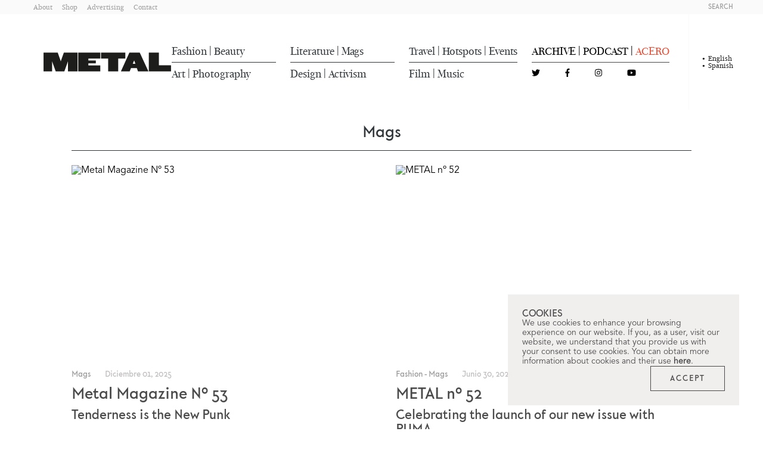

--- FILE ---
content_type: text/html;charset=utf-8
request_url: https://metalmagazine.eu/category/magazine
body_size: 22954
content:
<!DOCTYPE html>
<html  lang="en">
<head><meta charset="utf-8">
<meta name="viewport" content="width=device-width, initial-scale=1.0, user-scalable=1.0, minimum-scale=1.0">
<title>Mags | Metal Magazine</title>
<link rel="preconnect" href="https://www.google-analytics.com">
<meta name="msapplication-config" content="/browserconfig.xml">
<meta name="msapplication-TileImage" content="/mstile-150x150.png">
<meta http-equiv="content-language" content="es">
<link rel="icon" type="image/png" sizes="16x16" href="/favicon-16x16.png">
<link rel="icon" type="image/png" sizes="32x32" href="/favicon-32x32.png">
<link rel="apple-touch-icon" type="image/png" sizes="180x180" href="/apple-touch-icon.png">
<link rel="icon" type="image/png" sizes="192x192" href="/android-chrome-192x192.png">
<link rel="icon" type="image/png" sizes="192x192" href="/android-chrome-512x512.png">
<link rel="manifest" href="/site.webmanifest">
<link rel="alternate" type="application/rss+xml" title="Metal Magazine | Spanish" href="/feed.es.xml">
<link rel="alternate" type="application/rss+xml" title="Metal Magazine | English" href="/feed.en.xml">
<script type="application/ld+json">{"@context":"https://schema.org","@type":"WebSite","name":"Metal Magazine","url":"https://metalmagazine.eu"}</script>
<meta name="msapplication-TileColor" content="#30363A">
<meta name="theme-color" content="#30363A">
<meta itemprop="name" content="Mags | Metal Magazine">
<meta itemprop="description">
<link rel="canonical" href="https://metalmagazine.eu/category/magazine">
<meta property="og:site_name" content="Metal Magazine">
<meta property="og:title" content="Mags | Metal Magazine">
<meta property="og:type" content="website">
<meta name="twitter:title" content="Mags | Metal Magazine">
<meta name="twitter:card" content="summary">
<meta name="twitter:site" content="@Metal_Magazine">
<style>@charset "UTF-8";.navbar[data-v-63ea6c05]{transition:top .3s ease-in-out}.navbar[data-v-63ea6c05]  .navbar__category{font-family:New Fournier BP Large Headline;font-size:1.125rem;font-stretch:normal;font-weight:500;text-transform:capitalize}.navbar[data-v-63ea6c05]  .navbar__social-icon{align-items:center;display:flex;font-size:.875rem}.navbar__action[data-v-63ea6c05]{color:#9b9b9b;font-family:Koban Beta\ 307;font-size:.625rem;font-stretch:normal;text-transform:uppercase}.navbar__action--dark[data-v-63ea6c05]{color:#4a4a4a}.navbar__language[data-v-63ea6c05]{color:#9b9b9b;font-family:New Fournier BP Large;font-size:.75rem;font-stretch:condensed;line-height:1;position:relative;text-transform:capitalize}.navbar__language--selected[data-v-63ea6c05]{color:#1a1a1a}.navbar__language--selected[data-v-63ea6c05]:before{content:"•";font-size:14px;left:-10px;position:absolute;top:50%;transform:translateY(-50%)}.navbar__category-line[data-v-63ea6c05]{background-color:#4a4a4a;height:1px}.navbar__static-link[data-v-63ea6c05]{color:#9b9b9b;font-family:New Fournier BP Large;font-size:.78rem;font-stretch:normal;font-weight:500;text-transform:capitalize}</style>
<style>.burger-icon[data-v-d2cb949f]{cursor:pointer;height:16px;position:relative;transform:rotate(0deg);transition:.5s ease-in-out;width:18px}.burger-icon__line[data-v-d2cb949f]{background:#1a1a1a;border-radius:9px;display:block;height:2px;left:0;opacity:1;position:absolute;transform:rotate(0deg);transition:.25s ease-in-out;width:100%}.burger-icon__line[data-v-d2cb949f]:first-child{top:0}.burger-icon__line[data-v-d2cb949f]:nth-child(2),.burger-icon__line[data-v-d2cb949f]:nth-child(3){top:6px}.burger-icon__line[data-v-d2cb949f]:nth-child(4){top:12px}.burger-icon--active .burger-icon__line[data-v-d2cb949f]:first-child{left:50%;top:6px;width:0}.burger-icon--active .burger-icon__line[data-v-d2cb949f]:nth-child(2){transform:rotate(45deg)}.burger-icon--active .burger-icon__line[data-v-d2cb949f]:nth-child(3){transform:rotate(-45deg)}.burger-icon--active .burger-icon__line[data-v-d2cb949f]:nth-child(4){left:50%;top:15px;width:0}</style>
<style>.navbar[data-v-2b987649]{transition:top .3s ease-in-out}.navbar__credits[data-v-2b987649]{font-family:Koban Beta\ 307}.navbar__credits__title[data-v-2b987649]{color:#726b74;font-size:1rem}.navbar__credits__author[data-v-2b987649]{color:#c1bebe;font-size:.875rem}</style>
<style>.navbar[data-v-2b417ab3]  .navbar__category{font-family:New Fournier BP Large Headline;font-size:.875rem;text-transform:capitalize}.navbar__social-icon[data-v-2b417ab3]{font-size:.875rem}.navbar__action[data-v-2b417ab3]{color:#9b9b9b;font-family:Koban Beta\ 307;font-size:.625rem;font-stretch:normal;text-transform:uppercase}.navbar__action--dark[data-v-2b417ab3]{color:#4a4a4a}.navbar__language[data-v-2b417ab3]{color:#9b9b9b;font-family:New Fournier BP Large;font-size:.75rem;font-stretch:condensed}.navbar__language--selected[data-v-2b417ab3]{color:#1a1a1a}.navbar__static-link[data-v-2b417ab3]{color:#9b9b9b;font-family:New Fournier BP Large;font-size:.78rem;font-stretch:normal;font-weight:500;text-transform:capitalize}</style>
<style>.category__title[data-v-47884539]{font-family:Koban Beta\ 307;font-size:1.3rem;font-stretch:normal;font-weight:500}@media (min-width:768px){.category__title[data-v-47884539]{font-size:1.5rem}}</style>
<style>/*! tailwindcss v3.3.2 | MIT License | https://tailwindcss.com*/*,:after,:before{border:0 solid #d8d8d8;box-sizing:border-box}:after,:before{--tw-content:""}html{line-height:1.5;-webkit-text-size-adjust:100%;font-family:ui-sans-serif,system-ui,-apple-system,BlinkMacSystemFont,Segoe UI,Roboto,Helvetica Neue,Arial,Noto Sans,sans-serif,Apple Color Emoji,Segoe UI Emoji,Segoe UI Symbol,Noto Color Emoji;font-feature-settings:normal;font-variation-settings:normal;tab-size:4}body{line-height:inherit;margin:0}hr{border-top-width:1px;color:inherit;height:0}abbr:where([title]){-webkit-text-decoration:underline dotted;text-decoration:underline dotted}h1,h2,h3,h4,h5,h6{font-size:inherit;font-weight:inherit}a{color:inherit;text-decoration:inherit}b,strong{font-weight:bolder}code,kbd,pre,samp{font-family:ui-monospace,SFMono-Regular,Menlo,Monaco,Consolas,Liberation Mono,Courier New,monospace;font-size:1em}small{font-size:80%}sub,sup{font-size:75%;line-height:0;position:relative;vertical-align:baseline}sub{bottom:-.25em}sup{top:-.5em}table{border-collapse:collapse;border-color:inherit;text-indent:0}button,input,optgroup,select,textarea{color:inherit;font-family:inherit;font-size:100%;font-weight:inherit;line-height:inherit;margin:0;padding:0}button,select{text-transform:none}[type=button],[type=reset],[type=submit],button{-webkit-appearance:button;background-color:transparent;background-image:none}:-moz-focusring{outline:auto}:-moz-ui-invalid{box-shadow:none}progress{vertical-align:baseline}::-webkit-inner-spin-button,::-webkit-outer-spin-button{height:auto}[type=search]{-webkit-appearance:textfield;outline-offset:-2px}::-webkit-search-decoration{-webkit-appearance:none}::-webkit-file-upload-button{-webkit-appearance:button;font:inherit}summary{display:list-item}blockquote,dd,dl,figure,h1,h2,h3,h4,h5,h6,hr,p,pre{margin:0}fieldset{margin:0}fieldset,legend{padding:0}menu,ol,ul{list-style:none;margin:0;padding:0}textarea{resize:vertical}input::placeholder,textarea::placeholder{color:#c1bebe;opacity:1}[role=button],button{cursor:pointer}:disabled{cursor:default}audio,canvas,embed,iframe,img,object,svg,video{display:block;vertical-align:middle}img,video{height:auto;max-width:100%}[hidden]{display:none}*,:after,:before{--tw-border-spacing-x:0;--tw-border-spacing-y:0;--tw-translate-x:0;--tw-translate-y:0;--tw-rotate:0;--tw-skew-x:0;--tw-skew-y:0;--tw-scale-x:1;--tw-scale-y:1;--tw-pan-x: ;--tw-pan-y: ;--tw-pinch-zoom: ;--tw-scroll-snap-strictness:proximity;--tw-gradient-from-position: ;--tw-gradient-via-position: ;--tw-gradient-to-position: ;--tw-ordinal: ;--tw-slashed-zero: ;--tw-numeric-figure: ;--tw-numeric-spacing: ;--tw-numeric-fraction: ;--tw-ring-inset: ;--tw-ring-offset-width:0px;--tw-ring-offset-color:#fff;--tw-ring-color:rgba(59,130,246,.5);--tw-ring-offset-shadow:0 0 #0000;--tw-ring-shadow:0 0 #0000;--tw-shadow:0 0 #0000;--tw-shadow-colored:0 0 #0000;--tw-blur: ;--tw-brightness: ;--tw-contrast: ;--tw-grayscale: ;--tw-hue-rotate: ;--tw-invert: ;--tw-saturate: ;--tw-sepia: ;--tw-drop-shadow: ;--tw-backdrop-blur: ;--tw-backdrop-brightness: ;--tw-backdrop-contrast: ;--tw-backdrop-grayscale: ;--tw-backdrop-hue-rotate: ;--tw-backdrop-invert: ;--tw-backdrop-opacity: ;--tw-backdrop-saturate: ;--tw-backdrop-sepia: }::backdrop{--tw-border-spacing-x:0;--tw-border-spacing-y:0;--tw-translate-x:0;--tw-translate-y:0;--tw-rotate:0;--tw-skew-x:0;--tw-skew-y:0;--tw-scale-x:1;--tw-scale-y:1;--tw-pan-x: ;--tw-pan-y: ;--tw-pinch-zoom: ;--tw-scroll-snap-strictness:proximity;--tw-gradient-from-position: ;--tw-gradient-via-position: ;--tw-gradient-to-position: ;--tw-ordinal: ;--tw-slashed-zero: ;--tw-numeric-figure: ;--tw-numeric-spacing: ;--tw-numeric-fraction: ;--tw-ring-inset: ;--tw-ring-offset-width:0px;--tw-ring-offset-color:#fff;--tw-ring-color:rgba(59,130,246,.5);--tw-ring-offset-shadow:0 0 #0000;--tw-ring-shadow:0 0 #0000;--tw-shadow:0 0 #0000;--tw-shadow-colored:0 0 #0000;--tw-blur: ;--tw-brightness: ;--tw-contrast: ;--tw-grayscale: ;--tw-hue-rotate: ;--tw-invert: ;--tw-saturate: ;--tw-sepia: ;--tw-drop-shadow: ;--tw-backdrop-blur: ;--tw-backdrop-brightness: ;--tw-backdrop-contrast: ;--tw-backdrop-grayscale: ;--tw-backdrop-hue-rotate: ;--tw-backdrop-invert: ;--tw-backdrop-opacity: ;--tw-backdrop-saturate: ;--tw-backdrop-sepia: }.container{margin-left:auto;margin-right:auto;padding-left:1.5rem;padding-right:1.5rem}@media (min-width:100%){.container{max-width:100%}}.container{max-width:100%;width:100%}@media (min-width:1280px){.container{max-width:85%;width:85%}}.sr-only{height:1px;margin:-1px;overflow:hidden;padding:0;position:absolute;width:1px;clip:rect(0,0,0,0);border-width:0;white-space:nowrap}.visible{visibility:visible}.\!fixed{position:fixed!important}.fixed{position:fixed}.absolute{position:absolute}.relative{position:relative}.sticky{position:sticky}.-top-28{top:-7rem}.bottom-0{bottom:0}.bottom-1\/2{bottom:50%}.left-0{left:0}.left-1\/2{left:50%}.right-0{right:0}.right-1\/2{right:50%}.right-2{right:.5rem}.right-2\.5{right:.625rem}.top-0{top:0}.top-1\/2{top:50%}.top-2{top:.5rem}.top-2\.5{top:.625rem}.-z-20{z-index:-20}.z-10{z-index:10}.z-20{z-index:20}.z-30{z-index:30}.z-40{z-index:40}.z-50{z-index:50}.col-span-2{grid-column:span 2/span 2}.row-start-2{grid-row-start:2}.m-3{margin:.75rem}.m-auto{margin:auto}.-mx-4{margin-left:-1rem;margin-right:-1rem}.-mx-9{margin-left:-2.25rem;margin-right:-2.25rem}.mx-1{margin-left:.25rem;margin-right:.25rem}.mx-3{margin-left:.75rem;margin-right:.75rem}.mx-auto{margin-left:auto;margin-right:auto}.my-10{margin-bottom:2.5rem;margin-top:2.5rem}.my-12{margin-bottom:3rem;margin-top:3rem}.my-14{margin-bottom:3.5rem;margin-top:3.5rem}.my-4{margin-bottom:1rem;margin-top:1rem}.my-5{margin-bottom:1.25rem;margin-top:1.25rem}.my-6{margin-bottom:1.5rem;margin-top:1.5rem}.my-8{margin-bottom:2rem;margin-top:2rem}.mb-1{margin-bottom:.25rem}.mb-12{margin-bottom:3rem}.mb-2{margin-bottom:.5rem}.mb-20{margin-bottom:5rem}.mb-4{margin-bottom:1rem}.mb-5{margin-bottom:1.25rem}.mb-6{margin-bottom:1.5rem}.mb-7{margin-bottom:1.75rem}.ml-4{margin-left:1rem}.ml-6{margin-left:1.5rem}.mr-12{margin-right:3rem}.mr-2{margin-right:.5rem}.mr-5{margin-right:1.25rem}.mr-8{margin-right:2rem}.mt-0{margin-top:0}.mt-10{margin-top:2.5rem}.mt-4{margin-top:1rem}.mt-5{margin-top:1.25rem}.mt-6{margin-top:1.5rem}.mt-7{margin-top:1.75rem}.mt-\[10px\]{margin-top:10px}.block{display:block}.inline-block{display:inline-block}.inline{display:inline}.flex{display:flex}.inline-flex{display:inline-flex}.grid{display:grid}.hidden{display:none}.aspect-3\/2{aspect-ratio:3/2}.aspect-square{aspect-ratio:1/1}.aspect-video{aspect-ratio:16/9}.h-1{height:.25rem}.h-1\.5{height:.375rem}.h-10{height:2.5rem}.h-14{height:3.5rem}.h-3{height:.75rem}.h-44{height:11rem}.h-46{height:11.5rem}.h-5{height:1.25rem}.h-6{height:1.5rem}.h-60{height:15rem}.h-8{height:2rem}.h-\[3px\]{height:3px}.h-\[76px\]{height:76px}.h-full{height:100%}.w-10{width:2.5rem}.w-11{width:2.75rem}.w-15{width:3.75rem}.w-20{width:5rem}.w-28{width:7rem}.w-3{width:.75rem}.w-32{width:8rem}.w-36{width:9rem}.w-5{width:1.25rem}.w-54{width:13.5rem}.w-6{width:1.5rem}.w-60{width:15rem}.w-auto{width:auto}.w-full{width:100%}.min-w-min{min-width:min-content}.max-w-4xl{max-width:56rem}.max-w-6xl{max-width:72rem}.max-w-\[250px\]{max-width:250px}.max-w-\[635px\]{max-width:635px}.max-w-\[960px\]{max-width:960px}.max-w-full{max-width:100%}.flex-1{flex:1 1 0%}.basis-\[1024px\]{flex-basis:1024px}.-translate-y-1\/2{--tw-translate-y:-50%;transform:translate(var(--tw-translate-x),-50%) rotate(var(--tw-rotate)) skewX(var(--tw-skew-x)) skewY(var(--tw-skew-y)) scaleX(var(--tw-scale-x)) scaleY(var(--tw-scale-y));transform:translate(var(--tw-translate-x),var(--tw-translate-y)) rotate(var(--tw-rotate)) skewX(var(--tw-skew-x)) skewY(var(--tw-skew-y)) scaleX(var(--tw-scale-x)) scaleY(var(--tw-scale-y))}.translate-x-1\/2{--tw-translate-x:50%;transform:translate(50%,var(--tw-translate-y)) rotate(var(--tw-rotate)) skewX(var(--tw-skew-x)) skewY(var(--tw-skew-y)) scaleX(var(--tw-scale-x)) scaleY(var(--tw-scale-y));transform:translate(var(--tw-translate-x),var(--tw-translate-y)) rotate(var(--tw-rotate)) skewX(var(--tw-skew-x)) skewY(var(--tw-skew-y)) scaleX(var(--tw-scale-x)) scaleY(var(--tw-scale-y))}.translate-y-1\/2{--tw-translate-y:50%;transform:translate(var(--tw-translate-x),50%) rotate(var(--tw-rotate)) skewX(var(--tw-skew-x)) skewY(var(--tw-skew-y)) scaleX(var(--tw-scale-x)) scaleY(var(--tw-scale-y));transform:translate(var(--tw-translate-x),var(--tw-translate-y)) rotate(var(--tw-rotate)) skewX(var(--tw-skew-x)) skewY(var(--tw-skew-y)) scaleX(var(--tw-scale-x)) scaleY(var(--tw-scale-y))}.translate-y-\[110\%\]{--tw-translate-y:110%;transform:translate(var(--tw-translate-x),110%) rotate(var(--tw-rotate)) skewX(var(--tw-skew-x)) skewY(var(--tw-skew-y)) scaleX(var(--tw-scale-x)) scaleY(var(--tw-scale-y))}.transform,.translate-y-\[110\%\]{transform:translate(var(--tw-translate-x),var(--tw-translate-y)) rotate(var(--tw-rotate)) skewX(var(--tw-skew-x)) skewY(var(--tw-skew-y)) scaleX(var(--tw-scale-x)) scaleY(var(--tw-scale-y))}.cursor-default{cursor:default}.cursor-pointer{cursor:pointer}.select-none{-webkit-user-select:none;user-select:none}.resize{resize:both}.auto-cols-max{grid-auto-columns:max-content}.grid-flow-col{grid-auto-flow:column}.auto-rows-auto{grid-auto-rows:auto}.grid-cols-1{grid-template-columns:repeat(1,minmax(0,1fr))}.grid-cols-2{grid-template-columns:repeat(2,minmax(0,1fr))}.grid-cols-3{grid-template-columns:repeat(3,minmax(0,1fr))}.grid-cols-\[1fr_1fr_1fr_1fr\]{grid-template-columns:1fr 1fr 1fr 1fr}.flex-row{flex-direction:row}.flex-col{flex-direction:column}.flex-col-reverse{flex-direction:column-reverse}.flex-wrap{flex-wrap:wrap}.content-center{align-content:center}.items-start{align-items:flex-start}.items-center{align-items:center}.justify-end{justify-content:flex-end}.justify-center{justify-content:center}.justify-between{justify-content:space-between}.gap-0{gap:0}.gap-1{gap:.25rem}.gap-10{gap:2.5rem}.gap-12{gap:3rem}.gap-14{gap:3.5rem}.gap-18{gap:4.5rem}.gap-2{gap:.5rem}.gap-2\.5{gap:.625rem}.gap-20{gap:5rem}.gap-24{gap:6rem}.gap-3{gap:.75rem}.gap-4{gap:1rem}.gap-6{gap:1.5rem}.gap-7{gap:1.75rem}.gap-8{gap:2rem}.gap-x-10{column-gap:2.5rem}.gap-x-12{column-gap:3rem}.gap-x-2{column-gap:.5rem}.gap-x-6{column-gap:1.5rem}.gap-x-8{column-gap:2rem}.gap-y-2{row-gap:.5rem}.gap-y-4{row-gap:1rem}.gap-y-8{row-gap:2rem}.place-self-end{place-self:end}.overflow-hidden{overflow:hidden}.overflow-y-auto{overflow-y:auto}.whitespace-nowrap{white-space:nowrap}.rounded-full{border-radius:9999px}.border{border-width:1px}.border-2{border-width:2px}.border-x-0{border-left-width:0;border-right-width:0}.border-y-5{border-bottom-width:5px;border-top-width:5px}.border-b{border-bottom-width:1px}.border-l{border-left-width:1px}.border-r{border-right-width:1px}.border-none{border-style:none}.border-gray-150{--tw-border-opacity:1;border-color:#e4e4e5;border-color:rgb(228 228 229/var(--tw-border-opacity))}.border-gray-50{--tw-border-opacity:1;border-color:#fafafb;border-color:rgb(250 250 251/var(--tw-border-opacity))}.border-gray-650{--tw-border-opacity:1;border-color:#4a4a4a;border-color:rgb(74 74 74/var(--tw-border-opacity))}.bg-gray-100{--tw-bg-opacity:1;background-color:#f6f6f6;background-color:rgb(246 246 246/var(--tw-bg-opacity))}.bg-gray-125\/\[\.98\]{background-color:hsla(0,10%,94%,.98)}.bg-gray-200{--tw-bg-opacity:1;background-color:#d8d8d8;background-color:rgb(216 216 216/var(--tw-bg-opacity))}.bg-gray-50{--tw-bg-opacity:1;background-color:#fafafb;background-color:rgb(250 250 251/var(--tw-bg-opacity))}.bg-gray-600\/70{background-color:hsla(287,4%,44%,.7)}.bg-gray-650{--tw-bg-opacity:1;background-color:#4a4a4a;background-color:rgb(74 74 74/var(--tw-bg-opacity))}.bg-gray-700{--tw-bg-opacity:1;background-color:#434d53;background-color:rgb(67 77 83/var(--tw-bg-opacity))}.bg-gray-750{--tw-bg-opacity:1;background-color:#30363a;background-color:rgb(48 54 58/var(--tw-bg-opacity))}.bg-transparent{background-color:transparent}.bg-white{--tw-bg-opacity:1;background-color:#fff;background-color:rgb(255 255 255/var(--tw-bg-opacity))}.fill-current{fill:currentColor}.object-cover{object-fit:cover}.object-left-top{object-position:left top}.object-right-top{object-position:right top}.p-0{padding:0}.p-4{padding:1rem}.p-6{padding:1.5rem}.\!py-4{padding-bottom:1rem!important;padding-top:1rem!important}.px-0{padding-left:0;padding-right:0}.px-2{padding-left:.5rem;padding-right:.5rem}.px-3{padding-left:.75rem;padding-right:.75rem}.px-4{padding-left:1rem;padding-right:1rem}.px-5{padding-left:1.25rem;padding-right:1.25rem}.px-6{padding-left:1.5rem;padding-right:1.5rem}.px-7{padding-left:1.75rem;padding-right:1.75rem}.px-8{padding-left:2rem;padding-right:2rem}.px-9{padding-left:2.25rem;padding-right:2.25rem}.py-1{padding-bottom:.25rem;padding-top:.25rem}.py-1\.5{padding-bottom:.375rem;padding-top:.375rem}.py-10{padding-bottom:2.5rem;padding-top:2.5rem}.py-12{padding-bottom:3rem;padding-top:3rem}.py-14{padding-bottom:3.5rem;padding-top:3.5rem}.py-2{padding-bottom:.5rem;padding-top:.5rem}.py-20{padding-bottom:5rem;padding-top:5rem}.py-3{padding-bottom:.75rem;padding-top:.75rem}.py-3\.5{padding-bottom:.875rem;padding-top:.875rem}.py-4{padding-bottom:1rem;padding-top:1rem}.py-5{padding-bottom:1.25rem;padding-top:1.25rem}.py-6{padding-bottom:1.5rem;padding-top:1.5rem}.py-8{padding-bottom:2rem;padding-top:2rem}.pb-10{padding-bottom:2.5rem}.pb-12{padding-bottom:3rem}.pb-2{padding-bottom:.5rem}.pb-3{padding-bottom:.75rem}.pb-4{padding-bottom:1rem}.pb-6{padding-bottom:1.5rem}.pb-7{padding-bottom:1.75rem}.pb-8{padding-bottom:2rem}.pl-14{padding-left:3.5rem}.pl-18{padding-left:4.5rem}.pl-2{padding-left:.5rem}.pl-5{padding-left:1.25rem}.pr-4{padding-right:1rem}.pr-8{padding-right:2rem}.pt-1{padding-top:.25rem}.pt-1\.5{padding-top:.375rem}.pt-12{padding-top:3rem}.pt-2{padding-top:.5rem}.pt-4{padding-top:1rem}.pt-5{padding-top:1.25rem}.pt-6{padding-top:1.5rem}.pt-8{padding-top:2rem}.text-center{text-align:center}.text-2xl{font-size:1.5rem;line-height:2rem}.text-3xl{font-size:1.875rem;line-height:2.25rem}.text-sm{font-size:.875rem;line-height:1.25rem}.text-xl{font-size:1.25rem;line-height:1.75rem}.text-xs{font-size:.75rem;line-height:1rem}.font-bold{font-weight:700}.uppercase{text-transform:uppercase}.lowercase{text-transform:lowercase}.capitalize{text-transform:capitalize}.italic{font-style:italic}.leading-7{line-height:1.75rem}.leading-loose{line-height:2}.leading-normal{line-height:1.5}.\!text-gray-450{--tw-text-opacity:1!important;color:#9b9b9b!important;color:rgb(155 155 155/var(--tw-text-opacity))!important}.\!text-white{--tw-text-opacity:1!important;color:#fff!important;color:rgb(255 255 255/var(--tw-text-opacity))!important}.text-gray-350{--tw-text-opacity:1;color:#c6c4c4;color:rgb(198 196 196/var(--tw-text-opacity))}.text-gray-450{--tw-text-opacity:1;color:#9b9b9b;color:rgb(155 155 155/var(--tw-text-opacity))}.text-gray-500{--tw-text-opacity:1;color:#979797;color:rgb(151 151 151/var(--tw-text-opacity))}.text-gray-650{--tw-text-opacity:1;color:#4a4a4a;color:rgb(74 74 74/var(--tw-text-opacity))}.text-gray-950{--tw-text-opacity:1;color:#030712;color:rgb(3 7 18/var(--tw-text-opacity))}.text-red-500{--tw-text-opacity:1;color:#ef4444;color:rgb(239 68 68/var(--tw-text-opacity))}.text-white{--tw-text-opacity:1;color:#fff;color:rgb(255 255 255/var(--tw-text-opacity))}.underline{text-decoration-line:underline}.opacity-0{opacity:0}.opacity-25{opacity:.25}.opacity-70{opacity:.7}.shadow-lg{--tw-shadow:0 10px 15px -3px rgba(0,0,0,.1),0 4px 6px -4px rgba(0,0,0,.1);--tw-shadow-colored:0 10px 15px -3px var(--tw-shadow-color),0 4px 6px -4px var(--tw-shadow-color);box-shadow:0 0 #0000,0 0 #0000,0 10px 15px -3px rgba(0,0,0,.1),0 4px 6px -4px rgba(0,0,0,.1);box-shadow:var(--tw-ring-offset-shadow,0 0 #0000),var(--tw-ring-shadow,0 0 #0000),var(--tw-shadow)}.outline-none{outline:2px solid transparent;outline-offset:2px}.outline{outline-style:solid}.blur{--tw-blur:blur(8px);filter:blur(8px) var(--tw-brightness) var(--tw-contrast) var(--tw-grayscale) var(--tw-hue-rotate) var(--tw-invert) var(--tw-saturate) var(--tw-sepia) var(--tw-drop-shadow)}.blur,.filter{filter:var(--tw-blur) var(--tw-brightness) var(--tw-contrast) var(--tw-grayscale) var(--tw-hue-rotate) var(--tw-invert) var(--tw-saturate) var(--tw-sepia) var(--tw-drop-shadow)}.transition{transition-duration:.15s;transition-property:color,background-color,border-color,text-decoration-color,fill,stroke,opacity,box-shadow,transform,filter,-webkit-backdrop-filter;transition-property:color,background-color,border-color,text-decoration-color,fill,stroke,opacity,box-shadow,transform,filter,backdrop-filter;transition-property:color,background-color,border-color,text-decoration-color,fill,stroke,opacity,box-shadow,transform,filter,backdrop-filter,-webkit-backdrop-filter;transition-timing-function:cubic-bezier(.4,0,.2,1)}.transition-all{transition-duration:.15s;transition-property:all;transition-timing-function:cubic-bezier(.4,0,.2,1)}.ease-in-out{transition-timing-function:cubic-bezier(.4,0,.2,1)}.ease-out{transition-timing-function:cubic-bezier(0,0,.2,1)}@media (min-width:768px){.md\:container{margin-left:auto;margin-right:auto;padding-left:1.5rem;padding-right:1.5rem}@media (min-width:100%){.md\:container{max-width:100%}}.md\:container{max-width:100%;width:100%}@media (min-width:1280px){.md\:container{max-width:85%;width:85%}}}@media (min-width:1024px){.lg\:container{margin-left:auto;margin-right:auto;padding-left:1.5rem;padding-right:1.5rem}@media (min-width:100%){.lg\:container{max-width:100%}}.lg\:container{max-width:100%;width:100%}@media (min-width:1280px){.lg\:container{max-width:85%;width:85%}}}.after\:absolute:after{content:var(--tw-content);position:absolute}.after\:left-\[2px\]:after{content:var(--tw-content);left:2px}.after\:top-0:after{content:var(--tw-content);top:0}.after\:top-0\.5:after{content:var(--tw-content);top:.125rem}.after\:h-5:after{content:var(--tw-content);height:1.25rem}.after\:w-5:after{content:var(--tw-content);width:1.25rem}.after\:rounded-full:after{border-radius:9999px;content:var(--tw-content)}.after\:border:after{border-width:1px;content:var(--tw-content)}.after\:border-gray-300:after{content:var(--tw-content);--tw-border-opacity:1;border-color:#ccc;border-color:rgb(204 204 204/var(--tw-border-opacity))}.after\:bg-white:after{content:var(--tw-content);--tw-bg-opacity:1;background-color:#fff;background-color:rgb(255 255 255/var(--tw-bg-opacity))}.after\:transition-all:after{content:var(--tw-content);transition-duration:.15s;transition-property:all;transition-timing-function:cubic-bezier(.4,0,.2,1)}.after\:content-\[\'\'\]:after{--tw-content:"";content:"";content:var(--tw-content)}.focus\:outline-0:focus{outline-width:0}.disabled\:cursor-not-allowed:disabled{cursor:not-allowed}.disabled\:opacity-50:disabled{opacity:.5}.peer:checked~.peer-checked\:bg-gray-400{--tw-bg-opacity:1;background-color:#c1bebe;background-color:rgb(193 190 190/var(--tw-bg-opacity))}.peer:checked~.peer-checked\:bg-gray-600{--tw-bg-opacity:1;background-color:#726b74;background-color:rgb(114 107 116/var(--tw-bg-opacity))}.peer:checked~.peer-checked\:after\:translate-x-full:after{content:var(--tw-content);--tw-translate-x:100%;transform:translate(100%,var(--tw-translate-y)) rotate(var(--tw-rotate)) skewX(var(--tw-skew-x)) skewY(var(--tw-skew-y)) scaleX(var(--tw-scale-x)) scaleY(var(--tw-scale-y));transform:translate(var(--tw-translate-x),var(--tw-translate-y)) rotate(var(--tw-rotate)) skewX(var(--tw-skew-x)) skewY(var(--tw-skew-y)) scaleX(var(--tw-scale-x)) scaleY(var(--tw-scale-y))}.peer:checked~.peer-checked\:after\:border-white:after{content:var(--tw-content);--tw-border-opacity:1;border-color:#fff;border-color:rgb(255 255 255/var(--tw-border-opacity))}.peer:focus~.peer-focus\:ring-gray-300{--tw-ring-opacity:1;--tw-ring-color:rgb(204 204 204/var(--tw-ring-opacity))}@media (min-width:768px){.md\:col-span-2{grid-column:span 2/span 2}.md\:mb-10{margin-bottom:2.5rem}.md\:ml-8{margin-left:2rem}.md\:mt-12{margin-top:3rem}.md\:mt-6{margin-top:1.5rem}.md\:block{display:block}.md\:flex{display:flex}.md\:h-18{height:4.5rem}.md\:w-auto{width:auto}.md\:max-w-\[90\%\]{max-width:90%}.md\:flex-none{flex:none}.md\:grid-cols-2{grid-template-columns:repeat(2,minmax(0,1fr))}.md\:grid-cols-3{grid-template-columns:repeat(3,minmax(0,1fr))}.md\:grid-cols-4{grid-template-columns:repeat(4,minmax(0,1fr))}.md\:flex-row{flex-direction:row}.md\:justify-start{justify-content:flex-start}.md\:gap-10{gap:2.5rem}.md\:gap-18{gap:4.5rem}.md\:gap-24{gap:6rem}.md\:gap-4{gap:1rem}.md\:gap-8{gap:2rem}.md\:gap-9{gap:2.25rem}.md\:border-0{border-width:0}.md\:border-r-0{border-right-width:0}.md\:p-6{padding:1.5rem}.md\:px-8{padding-left:2rem;padding-right:2rem}.md\:py-0{padding-bottom:0;padding-top:0}.md\:py-3{padding-bottom:.75rem;padding-top:.75rem}.md\:pb-4{padding-bottom:1rem}.md\:pb-6{padding-bottom:1.5rem}.md\:text-left{text-align:left}}@media (min-width:1024px){.lg\:bottom-0{bottom:0}.lg\:right-0{right:0}.lg\:col-span-1{grid-column:span 1/span 1}.lg\:m-10{margin:2.5rem}.lg\:-mx-6{margin-left:-1.5rem;margin-right:-1.5rem}.lg\:mx-10{margin-left:2.5rem;margin-right:2.5rem}.lg\:mx-9{margin-left:2.25rem;margin-right:2.25rem}.lg\:my-12{margin-bottom:3rem;margin-top:3rem}.lg\:my-14{margin-bottom:3.5rem;margin-top:3.5rem}.lg\:my-7{margin-bottom:1.75rem;margin-top:1.75rem}.lg\:mb-10{margin-bottom:2.5rem}.lg\:mb-16{margin-bottom:4rem}.lg\:mb-24{margin-bottom:6rem}.lg\:mb-9{margin-bottom:2.25rem}.lg\:mt-12{margin-top:3rem}.lg\:mt-14{margin-top:3.5rem}.lg\:mt-20{margin-top:5rem}.lg\:mt-9{margin-top:2.25rem}.lg\:block{display:block}.lg\:flex{display:flex}.lg\:hidden{display:none}.lg\:h-12{height:3rem}.lg\:w-48{width:12rem}.lg\:w-min{width:min-content}.lg\:min-w-\[600px\]{min-width:600px}.lg\:max-w-\[70\%\]{max-width:70%}.lg\:translate-x-0{--tw-translate-x:0px;transform:translateY(var(--tw-translate-y)) rotate(var(--tw-rotate)) skewX(var(--tw-skew-x)) skewY(var(--tw-skew-y)) scaleX(var(--tw-scale-x)) scaleY(var(--tw-scale-y));transform:translate(var(--tw-translate-x),var(--tw-translate-y)) rotate(var(--tw-rotate)) skewX(var(--tw-skew-x)) skewY(var(--tw-skew-y)) scaleX(var(--tw-scale-x)) scaleY(var(--tw-scale-y))}.lg\:translate-y-0{--tw-translate-y:0px;transform:translate(var(--tw-translate-x)) rotate(var(--tw-rotate)) skewX(var(--tw-skew-x)) skewY(var(--tw-skew-y)) scaleX(var(--tw-scale-x)) scaleY(var(--tw-scale-y));transform:translate(var(--tw-translate-x),var(--tw-translate-y)) rotate(var(--tw-rotate)) skewX(var(--tw-skew-x)) skewY(var(--tw-skew-y)) scaleX(var(--tw-scale-x)) scaleY(var(--tw-scale-y))}.lg\:grid-cols-1{grid-template-columns:repeat(1,minmax(0,1fr))}.lg\:grid-cols-2{grid-template-columns:repeat(2,minmax(0,1fr))}.lg\:grid-cols-3{grid-template-columns:repeat(3,minmax(0,1fr))}.lg\:grid-cols-4{grid-template-columns:repeat(4,minmax(0,1fr))}.lg\:grid-cols-6{grid-template-columns:repeat(6,minmax(0,1fr))}.lg\:flex-row{flex-direction:row}.lg\:gap-10{gap:2.5rem}.lg\:gap-12{gap:3rem}.lg\:gap-20{gap:5rem}.lg\:gap-24{gap:6rem}.lg\:gap-4{gap:1rem}.lg\:gap-8{gap:2rem}.lg\:gap-\[18\%\]{gap:18%}.lg\:p-0{padding:0}.lg\:px-10{padding-left:2.5rem;padding-right:2.5rem}.lg\:px-12{padding-left:3rem;padding-right:3rem}.lg\:px-6{padding-left:1.5rem;padding-right:1.5rem}.lg\:px-8{padding-left:2rem;padding-right:2rem}.lg\:py-12{padding-bottom:3rem;padding-top:3rem}.lg\:py-14{padding-bottom:3.5rem;padding-top:3.5rem}.lg\:py-20{padding-bottom:5rem;padding-top:5rem}.lg\:py-6{padding-bottom:1.5rem;padding-top:1.5rem}.lg\:py-8{padding-bottom:2rem;padding-top:2rem}.lg\:pb-10{padding-bottom:2.5rem}.lg\:pb-11{padding-bottom:2.75rem}.lg\:pb-12{padding-bottom:3rem}.lg\:pl-2{padding-left:.5rem}.lg\:pr-8{padding-right:2rem}.lg\:pt-12{padding-top:3rem}.lg\:pt-6{padding-top:1.5rem}.lg\:text-5xl{font-size:3rem;line-height:1}.lg\:text-6xl{font-size:3.75rem;line-height:1}}@media (min-width:1280px){.xl\:col-span-2{grid-column:span 2/span 2}.xl\:-mx-7{margin-left:-1.75rem;margin-right:-1.75rem}.xl\:mt-18{margin-top:4.5rem}.xl\:block{display:block}.xl\:flex{display:flex}.xl\:hidden{display:none}.xl\:w-54{width:13.5rem}.xl\:max-w-\[25\%\]{max-width:25%}.xl\:grid-cols-2{grid-template-columns:repeat(2,minmax(0,1fr))}.xl\:gap-20{gap:5rem}.xl\:px-7{padding-left:1.75rem;padding-right:1.75rem}}@media (min-width:1536px){.\32xl\:-mx-9{margin-left:-2.25rem;margin-right:-2.25rem}.\32xl\:w-60{width:15rem}.\32xl\:max-w-\[70\%\]{max-width:70%}.\32xl\:gap-24{gap:6rem}.\32xl\:gap-60{gap:15rem}.\32xl\:gap-x-10{column-gap:2.5rem}.\32xl\:px-9{padding-left:2.25rem;padding-right:2.25rem}.\32xl\:pr-\[4\%\]{padding-right:4%}}.\[\&\:not\(\:disabled\)\]\:hover\:bg-gray-650:hover:not(:disabled){--tw-bg-opacity:1;background-color:#4a4a4a;background-color:rgb(74 74 74/var(--tw-bg-opacity))}.\[\&\:not\(\:disabled\)\]\:hover\:text-white:hover:not(:disabled){--tw-text-opacity:1;color:#fff;color:rgb(255 255 255/var(--tw-text-opacity))}</style>
<style>.vc-base-icon{display:inline-block;stroke:currentColor;stroke-width:2;fill:none}.vc-header{display:grid;grid-gap:4px;align-items:center;height:30px;margin-top:10px;padding-left:10px;padding-right:10px}.vc-header.is-lg{font-size:18px;font-size:var(--vc-text-lg)}.vc-header.is-xl{font-size:20px;font-size:var(--vc-text-xl)}.vc-header.is-2xl{font-size:24px;font-size:var(--vc-text-2xl)}.vc-header .vc-next,.vc-header .vc-prev,.vc-header .vc-title{align-items:center;border:0;border-radius:.25rem;border-radius:var(--vc-rounded);cursor:pointer;display:flex;grid-row:1;pointer-events:auto;-webkit-user-select:none;-moz-user-select:none;user-select:none}.vc-header .vc-title{color:var(--vc-header-title-color);font-weight:600;font-weight:var(--vc-font-semibold);grid-column:title;line-height:30px;margin:0;padding:0 8px;white-space:nowrap}.vc-header .vc-title:hover{opacity:.75}.vc-header .vc-arrow{align-items:center;color:var(--vc-header-arrow-color);display:flex;height:30px;justify-content:center;margin:0;padding:0;width:28px}.vc-header .vc-arrow:hover{background:var(--vc-header-arrow-hover-bg)}.vc-header .vc-arrow:disabled{opacity:.25;pointer-events:none}.vc-header .vc-prev{grid-column:prev}.vc-header .vc-next{grid-column:next}.vc-day{min-height:32px;position:relative;z-index:1}.vc-monthly .is-not-in-month *{opacity:0;pointer-events:none}.vc-day-layer{bottom:0;left:0;pointer-events:none;position:absolute;right:0;top:0}.vc-day-box-center-center{align-items:center;display:flex;justify-content:center;transform-origin:50% 50%}.vc-day-box-left-center{align-items:center;display:flex;justify-content:flex-start;transform-origin:0 50%}.vc-day-box-right-center{align-items:center;display:flex;justify-content:flex-end;transform-origin:100% 50%}.vc-day-box-center-bottom{align-items:flex-end;display:flex;justify-content:center}.vc-day-content{align-items:center;border-radius:9999px;border-radius:var(--vc-rounded-full);cursor:pointer;display:flex;font-size:14px;font-size:var(--vc-text-sm);font-weight:500;font-weight:var(--vc-font-medium);height:28px;justify-content:center;line-height:28px;-webkit-user-select:none;-moz-user-select:none;user-select:none;width:28px}.vc-day-content:hover{background-color:var(--vc-day-content-hover-bg)}.vc-day-content.vc-disabled{color:var(--vc-day-content-disabled-color)}.vc-content:not(.vc-base){color:var(--vc-content-color);font-weight:700;font-weight:var(--vc-font-bold)}.vc-highlights{overflow:hidden;pointer-events:none;z-index:-1}.vc-highlight{height:28px;width:28px}.vc-highlight.vc-highlight-base-start{border-radius:0!important;border-right-width:0!important;width:50%!important}.vc-highlight.vc-highlight-base-end{border-left-width:0!important;border-radius:0!important;width:50%!important}.vc-highlight.vc-highlight-base-middle{border-left-width:0!important;border-radius:0!important;border-right-width:0!important;margin:0 -1px;width:100%}.vc-highlight-bg-none,.vc-highlight-bg-outline{background-color:var(--vc-highlight-outline-bg);border:2px solid;border-color:var(--vc-highlight-outline-border);border-radius:9999px;border-radius:var(--vc-rounded-full)}.vc-highlight-bg-light{background-color:var(--vc-highlight-light-bg)}.vc-highlight-bg-light,.vc-highlight-bg-solid{border-radius:9999px;border-radius:var(--vc-rounded-full)}.vc-highlight-bg-solid{background-color:var(--vc-highlight-solid-bg)}.vc-highlight-content-none,.vc-highlight-content-outline{color:var(--vc-highlight-outline-content-color);font-weight:700;font-weight:var(--vc-font-bold)}.vc-highlight-content-light{color:var(--vc-highlight-light-content-color);font-weight:700;font-weight:var(--vc-font-bold)}.vc-highlight-content-solid{color:var(--vc-highlight-solid-content-color);font-weight:700;font-weight:var(--vc-font-bold)}.vc-dots{align-items:center;display:flex;justify-content:center}.vc-dot{border-radius:9999px;height:5px;transition:all .13s ease-in;transition:var(--vc-day-content-transition);width:5px}.vc-dot:not(:last-child){margin-right:3px}.vc-bars{align-items:center;display:flex;justify-content:flex-start;width:75%}.vc-bar{flex-grow:1;height:3px;transition:all .13s ease-in;transition:var(--vc-day-content-transition)}.vc-dot{background-color:var(--vc-dot-bg)}.vc-bar{background-color:var(--vc-bar-bg)}.vc-pane{min-width:250px}.vc-weeknumber{align-items:center;display:flex;justify-content:center;position:absolute}.vc-weeknumber.is-left{left:-26px;left:calc(var(--vc-weeknumber-offset-inside)*-1)}.vc-weeknumber.is-right{right:-26px;right:calc(var(--vc-weeknumber-offset-inside)*-1)}.vc-weeknumber.is-left-outside{left:-34px;left:calc(var(--vc-weeknumber-offset-outside)*-1)}.vc-weeknumber.is-right-outside{right:-34px;right:calc(var(--vc-weeknumber-offset-outside)*-1)}.vc-weeknumber-content{align-items:center;color:var(--vc-weeknumber-color);display:flex;font-size:12px;font-size:var(--vc-text-xs);font-style:italic;font-weight:500;font-weight:var(--vc-font-medium);height:28px;justify-content:center;margin-top:2px;-webkit-user-select:none;-moz-user-select:none;user-select:none;width:28px}.vc-weeks{position:relative;-webkit-overflow-scrolling:touch;min-width:232px;padding:6px}.vc-weeks.vc-show-weeknumbers-left{margin-left:26px;margin-left:var(--vc-weeknumber-offset-inside)}.vc-weeks.vc-show-weeknumbers-right{margin-right:26px;margin-right:var(--vc-weeknumber-offset-inside)}.vc-weekday{color:var(--vc-weekday-color);cursor:default;font-size:14px;font-size:var(--vc-text-sm);font-weight:700;font-weight:var(--vc-font-bold);line-height:14px;padding-bottom:8px;padding-top:4px;text-align:center;-webkit-user-select:none;-moz-user-select:none;user-select:none}.vc-week,.vc-weekdays{display:grid;grid-template-columns:repeat(7,1fr);position:relative}.vc-popover-content-wrapper{--popover-horizontal-content-offset:8px;--popover-vertical-content-offset:10px;--popover-caret-horizontal-offset:18px;--popover-caret-vertical-offset:8px;display:block;outline:none;position:absolute;z-index:10}.vc-popover-content-wrapper:not(.is-interactive){pointer-events:none}.vc-popover-content{background-color:var(--vc-popover-content-bg);border:1px solid;border-color:var(--vc-popover-content-border);border-radius:.5rem;border-radius:var(--vc-rounded-lg);box-shadow:0 10px 15px -3px rgba(0,0,0,.1),0 4px 6px -2px rgba(0,0,0,.05);box-shadow:var(--vc-shadow-lg);color:var(--vc-popover-content-color);font-weight:500;font-weight:var(--vc-font-medium);outline:none;padding:4px;position:relative;z-index:10}.vc-popover-content.direction-bottom{margin-top:var(--popover-vertical-content-offset)}.vc-popover-content.direction-top{margin-bottom:var(--popover-vertical-content-offset)}.vc-popover-content.direction-left{margin-right:var(--popover-horizontal-content-offset)}.vc-popover-content.direction-right{margin-left:var(--popover-horizontal-content-offset)}.vc-popover-caret{background-color:inherit;border-left:inherit;border-top:inherit;content:"";display:block;height:12px;position:absolute;width:12px;z-index:-1}.vc-popover-caret.direction-bottom{top:0}.vc-popover-caret.direction-bottom.align-left{transform:translateY(-50%) rotate(45deg)}.vc-popover-caret.direction-bottom.align-center{transform:translateX(-50%) translateY(-50%) rotate(45deg)}.vc-popover-caret.direction-bottom.align-right{transform:translateY(-50%) rotate(45deg)}.vc-popover-caret.direction-top{top:100%}.vc-popover-caret.direction-top.align-left{transform:translateY(-50%) rotate(-135deg)}.vc-popover-caret.direction-top.align-center{transform:translateX(-50%) translateY(-50%) rotate(-135deg)}.vc-popover-caret.direction-top.align-right{transform:translateY(-50%) rotate(-135deg)}.vc-popover-caret.direction-left{left:100%}.vc-popover-caret.direction-left.align-top{transform:translateX(-50%) rotate(135deg)}.vc-popover-caret.direction-left.align-middle{transform:translateY(-50%) translateX(-50%) rotate(135deg)}.vc-popover-caret.direction-left.align-bottom{transform:translateX(-50%) rotate(135deg)}.vc-popover-caret.direction-right{left:0}.vc-popover-caret.direction-right.align-top{transform:translateX(-50%) rotate(-45deg)}.vc-popover-caret.direction-right.align-middle{transform:translateY(-50%) translateX(-50%) rotate(-45deg)}.vc-popover-caret.direction-right.align-bottom{transform:translateX(-50%) rotate(-45deg)}.vc-popover-caret.align-left{left:var(--popover-caret-horizontal-offset)}.vc-popover-caret.align-center{left:50%}.vc-popover-caret.align-right{right:var(--popover-caret-horizontal-offset)}.vc-popover-caret.align-top{top:var(--popover-caret-vertical-offset)}.vc-popover-caret.align-middle{top:50%}.vc-popover-caret.align-bottom{bottom:var(--popover-caret-vertical-offset)}.vc-nav-header{display:flex;justify-content:space-between}.vc-nav-arrow,.vc-nav-item,.vc-nav-title{border:0;border-radius:.25rem;border-radius:var(--vc-rounded);cursor:pointer;font-size:14px;font-size:var(--vc-text-sm);margin:0;-webkit-user-select:none;-moz-user-select:none;user-select:none;white-space:nowrap}.vc-nav-arrow:hover,.vc-nav-item:hover,.vc-nav-title:hover{background-color:var(--vc-nav-hover-bg)}.vc-nav-arrow:disabled,.vc-nav-item:disabled,.vc-nav-title:disabled{opacity:.25;pointer-events:none}.vc-nav-title{color:var(--vc-nav-title-color);font-weight:700;font-weight:var(--vc-font-bold);height:30px;line-height:1.375;line-height:var(--vc-leading-snug);padding:0 6px}.vc-nav-arrow{align-items:center;color:var(--vc-header-arrow-color);display:flex;height:30px;justify-content:center;padding:0;width:26px}.vc-nav-items{display:grid;grid-template-columns:repeat(3,1fr);grid-row-gap:2px;grid-column-gap:5px;margin-top:2px}.vc-nav-item{font-weight:600;font-weight:var(--vc-font-semibold);line-height:1.375;line-height:var(--vc-leading-snug);padding:6px 0;text-align:center;width:48px}.vc-nav-item.is-active{background-color:var(--vc-nav-item-active-bg);color:var(--vc-nav-item-active-color);font-weight:700;font-weight:var(--vc-font-bold)}.vc-nav-item.is-active:not(:focus){box-shadow:var(--vc-nav-item-active-box-shadow)}.vc-nav-item.is-current{color:var(--vc-nav-item-current-color)}.vc-day-popover-row{align-items:center;display:flex;transition:all .13s ease-in;transition:var(--vc-day-content-transition)}.vc-day-popover-row-indicator{align-items:center;display:flex;flex-grow:0;justify-content:center;width:15px}.vc-day-popover-row-indicator span{transition:all .13s ease-in;transition:var(--vc-day-content-transition)}.vc-day-popover-row-label{align-items:center;display:flex;flex-grow:1;flex-wrap:none;font-size:12px;font-size:var(--vc-text-xs);line-height:1.5;line-height:var(--vc-leading-normal);margin-left:4px;margin-right:4px;width:-moz-max-content;width:max-content}.vc-day-popover-row-highlight{border-radius:3px;height:5px;width:8px}.vc-day-popover-row-bar{height:3px;width:10px}.vc-pane-container{position:relative;width:100%}.vc-pane-container.in-transition{overflow:hidden}.vc-pane-layout{display:grid}.vc-pane-header-wrapper{pointer-events:none;position:absolute;top:0;width:100%}.vc-day-popover-container{font-size:12px;font-size:var(--vc-text-xs);font-weight:500;font-weight:var(--vc-font-medium)}.vc-day-popover-header{color:var(--vc-day-popover-header-color);font-size:12px;font-size:var(--vc-text-xs);font-weight:600;font-weight:var(--vc-font-semibold);text-align:center}.vc-base-select{position:relative}.vc-base-select select{-webkit-appearance:none;-moz-appearance:none;appearance:none;background-color:transparent;background-image:none;border-radius:.25rem;border-radius:var(--vc-rounded);color:var(--vc-select-color);cursor:pointer;display:block;font-size:16px;font-size:var(--vc-text-base);font-weight:500;font-weight:var(--vc-font-medium);height:30px;line-height:var(--leading-none);margin:0;padding:0 4px;text-align:center;text-indent:0;width:-moz-max-content;width:max-content}.vc-base-select select:hover{background-color:var(--vc-select-hover-bg)}.vc-base-select select.vc-has-icon{padding:0 24px 0 10px}.vc-base-select select.vc-small{font-size:14px;font-size:var(--vc-text-sm)}.vc-base-select select.vc-small.vc-has-icon{padding:0 20px 0 8}.vc-base-select select.vc-align-left{text-align:left}.vc-base-select select.vc-align-right{text-align:right}.vc-base-select .vc-base-icon{opacity:.6;pointer-events:none;position:absolute;right:4px;top:6px}.vc-time-picker{align-items:center;display:flex;flex-direction:column;padding:8px 4px}.vc-time-picker.vc-invalid{opacity:.5;pointer-events:none}.vc-time-picker.vc-attached{border-top:1px solid var(--vc-time-picker-border)}.vc-time-picker>*+*{margin-top:4px}.vc-time-header{align-items:center;display:flex;font-size:14px;font-size:var(--vc-text-sm);font-weight:600;font-weight:var(--vc-font-semibold);line-height:21px;margin-top:-4px;padding-left:4px;padding-right:4px;text-transform:uppercase}.vc-time-select-group{align-items:center;background:var(--vc-time-select-group-bg);border:1px solid var(--vc-time-select-group-border);border-radius:.375rem;border-radius:var(--vc-rounded-md);display:inline-flex;padding:0 4px}.vc-time-select-group .vc-base-icon{color:var(--vc-time-select-group-icon-color);margin-right:4px}.vc-time-weekday{color:var(--vc-time-weekday-color);letter-spacing:var(--tracking-wide)}.vc-time-month{color:var(--vc-time-month-color);margin-left:8px}.vc-time-day{color:var(--vc-time-day-color);margin-left:4px}.vc-time-year{color:var(--vc-time-year-color);margin-left:8px}.vc-time-colon{margin:0 1px 2px 2px}.vc-time-decimal{margin:0 0 0 1px}.vc-none-enter-active,.vc-none-leave-active{transition-duration:0s}.vc-fade-enter-active,.vc-fade-leave-active,.vc-slide-down-enter-active,.vc-slide-down-leave-active,.vc-slide-fade-enter-active,.vc-slide-fade-leave-active,.vc-slide-left-enter-active,.vc-slide-left-leave-active,.vc-slide-right-enter-active,.vc-slide-right-leave-active,.vc-slide-up-enter-active,.vc-slide-up-leave-active{backface-visibility:hidden;pointer-events:none;transition:transform .15s ease,opacity .15s ease;transition:transform var(--vc-slide-duration) var(--vc-slide-timing),opacity var(--vc-slide-duration) var(--vc-slide-timing)}.vc-fade-leave-active,.vc-none-leave-active,.vc-slide-down-leave-active,.vc-slide-left-leave-active,.vc-slide-right-leave-active,.vc-slide-up-leave-active{position:absolute!important;width:100%}.vc-fade-enter-from,.vc-fade-leave-to,.vc-none-enter-from,.vc-none-leave-to,.vc-slide-down-enter-from,.vc-slide-down-leave-to,.vc-slide-fade-enter-from,.vc-slide-fade-leave-to,.vc-slide-left-enter-from,.vc-slide-left-leave-to,.vc-slide-right-enter-from,.vc-slide-right-leave-to,.vc-slide-up-enter-from,.vc-slide-up-leave-to{opacity:0}.vc-slide-fade-enter-from.direction-left,.vc-slide-fade-leave-to.direction-left,.vc-slide-left-enter-from,.vc-slide-right-leave-to{transform:translateX(22px);transform:translateX(var(--vc-slide-translate))}.vc-slide-fade-enter-from.direction-right,.vc-slide-fade-leave-to.direction-right,.vc-slide-left-leave-to,.vc-slide-right-enter-from{transform:translateX(-22px);transform:translateX(calc(var(--vc-slide-translate)*-1))}.vc-slide-down-leave-to,.vc-slide-fade-enter-from.direction-top,.vc-slide-fade-leave-to.direction-top,.vc-slide-up-enter-from{transform:translateY(22px);transform:translateY(var(--vc-slide-translate))}.vc-slide-down-enter-from,.vc-slide-fade-enter-from.direction-bottom,.vc-slide-fade-leave-to.direction-bottom,.vc-slide-up-leave-to{transform:translateY(-22px);transform:translateY(calc(var(--vc-slide-translate)*-1))}:root{--vc-white:#fff;--vc-black:#000;--vc-gray-50:#f8fafc;--vc-gray-100:#f1f5f9;--vc-gray-200:#e2e8f0;--vc-gray-300:#cbd5e1;--vc-gray-400:#94a3b8;--vc-gray-500:#64748b;--vc-gray-600:#475569;--vc-gray-700:#334155;--vc-gray-800:#1e293b;--vc-gray-900:#0f172a;--vc-font-family:BlinkMacSystemFont,-apple-system,"Segoe UI","Roboto","Oxygen","Ubuntu","Cantarell","Fira Sans","Droid Sans","Helvetica Neue","Helvetica","Arial",sans-serif;--vc-font-normal:400;--vc-font-medium:500;--vc-font-semibold:600;--vc-font-bold:700;--vc-text-2xs:10px;--vc-text-xs:12px;--vc-text-sm:14px;--vc-text-base:16px;--vc-text-lg:18px;--vc-text-xl:20px;--vc-text-2xl:24px;--vc-leading-none:1;--vc-leading-tight:1.25;--vc-leading-snug:1.375;--vc-leading-normal:1.5;--vc-rounded:0.25rem;--vc-rounded-md:0.375rem;--vc-rounded-lg:0.5rem;--vc-rounded-full:9999px;--vc-shadow:0 1px 3px 0 rgba(0,0,0,.1),0 1px 2px 0 rgba(0,0,0,.06);--vc-shadow-lg:0 10px 15px -3px rgba(0,0,0,.1),0 4px 6px -2px rgba(0,0,0,.05);--vc-shadow-inner:inset 0 2px 4px 0 rgba(0,0,0,.06);--vc-slide-translate:22px;--vc-slide-duration:0.15s;--vc-slide-timing:ease;--vc-day-content-transition:all 0.13s ease-in;--vc-weeknumber-offset-inside:26px;--vc-weeknumber-offset-outside:34px}.vc-gray{--vc-accent-50:var(--vc-gray-50);--vc-accent-100:var(--vc-gray-100);--vc-accent-200:var(--vc-gray-200);--vc-accent-300:var(--vc-gray-300);--vc-accent-400:var(--vc-gray-400);--vc-accent-500:var(--vc-gray-500);--vc-accent-600:var(--vc-gray-600);--vc-accent-700:var(--vc-gray-700);--vc-accent-800:var(--vc-gray-800);--vc-accent-900:var(--vc-gray-900)}.vc-red{--vc-accent-50:#fef2f2;--vc-accent-100:#fee2e2;--vc-accent-200:#fecaca;--vc-accent-300:#fca5a5;--vc-accent-400:#f87171;--vc-accent-500:#ef4444;--vc-accent-600:#dc2626;--vc-accent-700:#b91c1c;--vc-accent-800:#991b1b;--vc-accent-900:#7f1d1d}.vc-orange{--vc-accent-50:#fff7ed;--vc-accent-100:#ffedd5;--vc-accent-200:#fed7aa;--vc-accent-300:#fdba74;--vc-accent-400:#fb923c;--vc-accent-500:#f97316;--vc-accent-600:#ea580c;--vc-accent-700:#c2410c;--vc-accent-800:#9a3412;--vc-accent-900:#7c2d12}.vc-yellow{--vc-accent-50:#fefce8;--vc-accent-100:#fef9c3;--vc-accent-200:#fef08a;--vc-accent-300:#fde047;--vc-accent-400:#facc15;--vc-accent-500:#eab308;--vc-accent-600:#ca8a04;--vc-accent-700:#a16207;--vc-accent-800:#854d0e;--vc-accent-900:#713f12}.vc-green{--vc-accent-50:#f0fdf4;--vc-accent-100:#dcfce7;--vc-accent-200:#bbf7d0;--vc-accent-300:#86efac;--vc-accent-400:#4ade80;--vc-accent-500:#22c55e;--vc-accent-600:#16a34a;--vc-accent-700:#15803d;--vc-accent-800:#166534;--vc-accent-900:#14532d}.vc-teal{--vc-accent-50:#f0fdfa;--vc-accent-100:#ccfbf1;--vc-accent-200:#99f6e4;--vc-accent-300:#5eead4;--vc-accent-400:#2dd4bf;--vc-accent-500:#14b8a6;--vc-accent-600:#0d9488;--vc-accent-700:#0f766e;--vc-accent-800:#115e59;--vc-accent-900:#134e4a}.vc-blue{--vc-accent-50:#eff6ff;--vc-accent-100:#dbeafe;--vc-accent-200:#bfdbfe;--vc-accent-300:#93c5fd;--vc-accent-400:#60a5fa;--vc-accent-500:#3b82f6;--vc-accent-600:#2563eb;--vc-accent-700:#1d4ed8;--vc-accent-800:#1e40af;--vc-accent-900:#1e3a8a}.vc-indigo{--vc-accent-50:#eef2ff;--vc-accent-100:#e0e7ff;--vc-accent-200:#c7d2fe;--vc-accent-300:#a5b4fc;--vc-accent-400:#818cf8;--vc-accent-500:#6366f1;--vc-accent-600:#4f46e5;--vc-accent-700:#4338ca;--vc-accent-800:#3730a3;--vc-accent-900:#312e81}.vc-purple{--vc-accent-50:#faf5ff;--vc-accent-100:#f3e8ff;--vc-accent-200:#e9d5ff;--vc-accent-300:#d8b4fe;--vc-accent-400:#c084fc;--vc-accent-500:#a855f7;--vc-accent-600:#9333ea;--vc-accent-700:#7e22ce;--vc-accent-800:#6b21a8;--vc-accent-900:#581c87}.vc-pink{--vc-accent-50:#fdf2f8;--vc-accent-100:#fce7f3;--vc-accent-200:#fbcfe8;--vc-accent-300:#f9a8d4;--vc-accent-400:#f472b6;--vc-accent-500:#ec4899;--vc-accent-600:#db2777;--vc-accent-700:#be185d;--vc-accent-800:#9d174d;--vc-accent-900:#831843}.vc-focus:focus-within{box-shadow:var(--vc-focus-ring);outline:0}.vc-light{--vc-color:var(--vc-gray-900);--vc-bg:var(--vc-white);--vc-border:var(--vc-gray-300);--vc-hover-bg:rgba(204,214,224,.3);--vc-focus-ring:0 0 0 2px rgba(59,131,246,.4);--vc-header-arrow-color:var(--vc-gray-500);--vc-header-arrow-hover-bg:var(--vc-gray-200);--vc-header-title-color:var(--vc-gray-900);--vc-weekday-color:var(--vc-gray-500);--vc-weeknumber-color:var(--vc-gray-400);--vc-nav-hover-bg:var(--vc-gray-200);--vc-nav-title-color:var(--vc-gray-900);--vc-nav-item-hover-box-shadow:none;--vc-nav-item-active-color:var(--vc-white);--vc-nav-item-active-bg:var(--vc-accent-500);--vc-nav-item-active-box-shadow:var(--vc-shadow);--vc-nav-item-current-color:var(--vc-accent-600);--vc-day-popover-container-color:var(--vc-white);--vc-day-popover-container-bg:var(--vc-gray-800);--vc-day-popover-container-border:var(--vc-gray-700);--vc-day-popover-header-color:var(--vc-gray-700);--vc-popover-content-color:var(--vc-gray-900);--vc-popover-content-bg:var(--vc-gray-50);--vc-popover-content-border:var(--vc-gray-300);--vc-time-picker-border:var(--vc-gray-300);--vc-time-weekday-color:var(--vc-gray-700);--vc-time-month-color:var(--vc-accent-600);--vc-time-day-color:var(--vc-accent-600);--vc-time-year-color:var(--vc-gray-500);--vc-time-select-group-bg:var(--vc-gray-50);--vc-time-select-group-border:var(--vc-gray-300);--vc-time-select-group-icon-color:var(--vc-accent-500);--vc-select-color:var(--vc-gray-900);--vc-select-bg:var(--vg-gray-50);--vc-select-hover-bg:var(--vc-gray-100);--vc-select-border:var(--vc-gray-300);--vc-day-content-hover-bg:var(--vc-hover-bg);--vc-day-content-disabled-color:var(--vc-gray-400)}.vc-light .vc-attr,.vc-light.vc-attr{--vc-content-color:var(--vc-accent-600);--vc-highlight-outline-bg:var(--vc-white);--vc-highlight-outline-border:var(--vc-accent-600);--vc-highlight-outline-content-color:var(--vc-accent-700);--vc-highlight-light-bg:var(--vc-accent-200);--vc-highlight-light-content-color:var(--vc-accent-900);--vc-highlight-solid-bg:var(--vc-accent-600);--vc-highlight-solid-content-color:var(--vc-white);--vc-dot-bg:var(--vc-accent-600);--vc-bar-bg:var(--vc-accent-600)}.vc-dark{--vc-color:var(--vc-white);--vc-bg:var(--vc-gray-900);--vc-border:var(--vc-gray-700);--vc-hover-bg:rgba(114,129,151,.3);--vc-focus-ring:0 0 0 2px rgba(59,130,246,.7);--vc-header-arrow-color:var(--vc-gray-300);--vc-header-arrow-hover-bg:var(--vc-gray-800);--vc-header-title-color:var(--vc-gray-100);--vc-weekday-color:var(--vc-accent-200);--vc-weeknumber-color:var(--vc-gray-500);--vc-nav-hover-bg:var(--vc-gray-700);--vc-nav-title-color:var(--vc-gray-100);--vc-nav-item-hover-box-shadow:none;--vc-nav-item-active-color:var(--vc-white);--vc-nav-item-active-bg:var(--vc-accent-500);--vc-nav-item-active-box-shadow:none;--vc-nav-item-current-color:var(--vc-accent-400);--vc-day-popover-container-color:var(--vc-gray-800);--vc-day-popover-container-bg:var(--vc-white);--vc-day-popover-container-border:var(--vc-gray-100);--vc-day-popover-header-color:var(--vc-gray-300);--vc-popover-content-color:var(--vc-white);--vc-popover-content-bg:var(--vc-gray-800);--vc-popover-content-border:var(--vc-gray-700);--vc-time-picker-border:var(--vc-gray-700);--vc-time-weekday-color:var(--vc-gray-400);--vc-time-month-color:var(--vc-accent-400);--vc-time-day-color:var(--vc-accent-400);--vc-time-year-color:var(--vc-gray-500);--vc-time-select-group-bg:var(--vc-gray-700);--vc-time-select-group-border:var(--vc-gray-500);--vc-time-select-group-icon-color:var(--vc-accent-400);--vc-select-color:var(--vc-gray-200);--vc-select-bg:var(--vc-gray-700);--vc-select-hover-bg:var(--vc-gray-600);--vc-select-border:var(--vc-gray-500);--vc-day-content-hover-bg:var(--vc-hover-bg);--vc-day-content-disabled-color:var(--vc-gray-600)}.vc-dark .vc-attr,.vc-dark.vc-attr{--vc-content-color:var(--vc-accent-500);--vc-highlight-outline-bg:var(--vc-gray-900);--vc-highlight-outline-border:var(--vc-accent-300);--vc-highlight-outline-content-color:var(--vc-accent-200);--vc-highlight-light-bg:var(--vc-accent-800);--vc-highlight-light-content-color:var(--vc-accent-100);--vc-highlight-solid-bg:var(--vc-accent-500);--vc-highlight-solid-content-color:var(--vc-white);--vc-dot-bg:var(--vc-accent-500);--vc-bar-bg:var(--vc-accent-500)}.vc-container{background-color:var(--vc-bg);color:var(--vc-color);display:inline-flex;font-family:BlinkMacSystemFont,-apple-system,Segoe UI,Roboto,Oxygen,Ubuntu,Cantarell,Fira Sans,Droid Sans,Helvetica Neue,Helvetica,Arial,sans-serif;font-family:var(--vc-font-family);height:-moz-max-content;height:max-content;position:relative;width:-moz-max-content;width:max-content;-webkit-font-smoothing:antialiased;-moz-osx-font-smoothing:grayscale;-webkit-tap-highlight-color:transparent}.vc-container,.vc-container *{box-sizing:border-box}.vc-container :focus,.vc-container:focus{outline:none}.vc-container .vc-container{border:none}.vc-bordered{border:1px solid;border-color:var(--vc-border);border-radius:.5rem;border-radius:var(--vc-rounded-lg)}.vc-expanded{min-width:100%}.vc-transparent{background-color:transparent}.vc-date-picker-content{background-color:var(--vc-bg);padding:0}.vc-date-picker-content .vc-container{border:0}</style>
<style>@font-face{font-display:swap;font-family:Koban Beta\ 307;font-weight:400;src:url(/_nuxt/KobanBeta307-Regular.JWvM5qOC.woff) format("woff"),url(/_nuxt/KobanBeta307-Regular.hKJG4Vn7.ttf) format("truetype")}@font-face{font-display:swap;font-family:Koban Beta\ 307;font-weight:700;src:url(/_nuxt/KobanBeta307-Bold.JEyjpcO4.woff) format("woff"),url(/_nuxt/KobanBeta307-Bold.ND4u8Yq5.ttf) format("truetype")}@font-face{font-display:swap;font-family:Avenir LT Std;font-weight:400;src:url(/_nuxt/AvenirLTStd-Book.jgiO0yWt.woff) format("woff"),url(/_nuxt/AvenirLTStd-Book.RGPffjHw.ttf) format("truetype")}@font-face{font-display:swap;font-family:New Fournier BP Big;font-weight:700;src:url(/_nuxt/NewFournierBPBig-RegularItalic.O-oGTl7k.woff) format("woff"),url(/_nuxt/NewFournierBPBig-RegularItalic.hf_yqdRH.ttf) format("truetype")}@font-face{font-display:swap;font-family:New Fournier BP Headline;font-weight:400;src:url(/_nuxt/NewFournierBPHeadline-Regular.vCudBLc1.woff) format("woff"),url(/_nuxt/NewFournierBPHeadline-Regular.t5UZ2tfc.ttf) format("truetype")}@font-face{font-display:swap;font-family:New Fournier BP Headline;font-style:italic;font-weight:400;src:url(/_nuxt/NewFournierBPHeadline-RegularItalic.Yiu6v2K-.woff) format("woff"),url(/_nuxt/NewFournierBPHeadline-RegularItalic._imHcTFe.ttf) format("truetype")}@font-face{font-display:swap;font-family:New Fournier BP Large;font-weight:400;src:url(/_nuxt/NewFournierBPLarge-Book.nfYXmGkP.woff) format("woff"),url(/_nuxt/NewFournierBPLarge-Book.KDBjBZKg.ttf) format("truetype")}@font-face{font-display:swap;font-family:New Fournier BP Large;font-weight:700;src:url(/_nuxt/NewFournierBPLarge-Bold.zCeFi14Q.woff) format("woff"),url(/_nuxt/NewFournierBPLarge-Bold.KldXT2A5.ttf) format("truetype")}@font-face{font-display:swap;font-family:New Fournier BP Large Headline;font-weight:400;src:url(/_nuxt/NewFournierBPLargeHeadline-Regular.PGpiQd0t.woff) format("woff"),url(/_nuxt/NewFournierBPLargeHeadline-Regular.PrRq3YkS.ttf) format("truetype")}body{cursor:default;font-family:Avenir LT Std;font-size:16px;line-height:1.2}input,select,textarea{-webkit-appearance:none;-webkit-border-radius:0}.fade-enter-active,.fade-leave-active,.fade-transition{transition:opacity .3s ease-in-out}.fade-enter-from,.fade-leave-to{opacity:0}@supports not ((aspect-ratio:16/9) or (aspect-ratio:4/3) or (aspect-ratio:3/2) or (aspect-ratio:1/1)){[class*=aspect]{overflow:hidden;position:relative}[class*=aspect]:before{content:"";float:left;padding-top:100%}[class*=aspect]:after{clear:both;content:"";display:block}[class*=aspect]>*{height:100%;left:0;position:absolute;top:0;width:100%}}@supports not (aspect-ratio:16/9){.aspect-video:before{padding-top:56.25%}}@supports not (aspect-ratio:4/3){[class*="aspect-4/3"]:before{padding-top:75%}}@supports not (aspect-ratio:3/2){[class*="aspect-3/2"]:before{padding-top:66.67%}}@supports (aspect-ratio:1/1){.aspect-square:before{padding-top:100%}}</style>
<style>.button[data-v-4f549cfc]{font-family:Koban Beta\ 307;letter-spacing:.125rem}</style>
<style>.cookies[data-v-ddd1df83]{color:#4a4a4a}.cookies__notice[data-v-ddd1df83]{width:100%}@media (min-width:1024px){.cookies__notice[data-v-ddd1df83]{min-width:340px;width:-moz-min-content;width:min-content}}.cookies__management[data-v-ddd1df83]{width:100%}@media (min-width:1024px){.cookies__management[data-v-ddd1df83]{min-width:480px;width:-moz-min-content;width:min-content}}.cookies[data-v-ddd1df83]  .cookies__title{font-family:Koban Beta\ 307;font-size:.875rem}.cookies[data-v-ddd1df83]  .cookies__text{font-family:Avenir LT Std;font-size:.875rem}</style>
<style>.form-input[data-v-bb90c0fd]{font-family:Koban Beta\ 307;font-size:1.25rem}@media (min-width:1024px){.form-input[data-v-bb90c0fd]{font-size:1.75rem}}</style>
<style>.adult__content[data-v-cb297342]{max-width:450px;transform:translate(-50%,-50%)}.adult__text[data-v-cb297342]{color:#4a4a4a;font-family:Koban Beta\ 307;font-size:1.25rem}.adult__button[data-v-cb297342]{font-size:.875rem}@media (min-width:1024px){.adult__button[data-v-cb297342]{font-size:1rem}}.adult[data-v-cb297342] .vc-focus{box-shadow:none!important;outline:none!important}.adult[data-v-cb297342] .vc-container{color:#797979;font-family:Avenir LT Std;font-stretch:normal;text-transform:uppercase}.adult[data-v-cb297342] .vc-container .vc-pane{margin:0 30px;min-width:100px}.adult[data-v-cb297342] .vc-container .vc-pane-layout{justify-items:center}.adult[data-v-cb297342] .vc-container .vc-weeks{min-width:auto;padding-bottom:1rem;padding-top:.5rem}.adult[data-v-cb297342] .vc-container .vc-header{grid-template-columns:[prev] auto [title] 1fr [next] auto!important;padding:0}.adult[data-v-cb297342] .vc-container .vc-weekday{display:none}.adult[data-v-cb297342] .vc-container .vc-day{min-height:auto}.adult[data-v-cb297342] .vc-container .vc-title{cursor:default;font-size:.875rem;font-weight:400;line-height:1.25rem}.adult[data-v-cb297342] .vc-container .vc-title:hover{opacity:1}.adult[data-v-cb297342] .vc-container .vc-pane-header-wrapper{top:50%;transform:translateY(-50%)}.adult[data-v-cb297342] .vc-container .vc-pane-header-wrapper .vc-header{margin-top:0}</style>
<style>.adult__content[data-v-5cdf2807]{max-width:450px;transform:translate(-50%,-50%)}.adult__text[data-v-5cdf2807]{color:#4a4a4a;font-family:Avenir LT Std;font-size:1.125rem}</style>
<link rel="stylesheet" href="/_nuxt/entry.-ipolXmQ.css">
<link rel="stylesheet" href="/_nuxt/TransitionExpand.F1Hzmj2E.css">
<link rel="stylesheet" href="/_nuxt/Loader.ePb8fd1z.css">
<link rel="stylesheet" href="/_nuxt/get-banners.DJWJ4MxL.css">
<link rel="modulepreload" as="script" crossorigin href="/_nuxt/entry.CUuMFey3.js">
<link rel="modulepreload" as="script" crossorigin href="/_nuxt/default.cgVOZoqM.js">
<link rel="modulepreload" as="script" crossorigin href="/_nuxt/TransitionExpand.U6SeHgjB.js">
<link rel="modulepreload" as="script" crossorigin href="/_nuxt/useContentLanguages.facTVbVc.js">
<link rel="modulepreload" as="script" crossorigin href="/_nuxt/index.FH-av3ip.js">
<link rel="modulepreload" as="script" crossorigin href="/_nuxt/_slug_.4EnZeNj7.js">
<link rel="modulepreload" as="script" crossorigin href="/_nuxt/Loader.SYjSR3-k.js">
<link rel="modulepreload" as="script" crossorigin href="/_nuxt/vue.f36acd1f.OfeyLSyb.js">
<link rel="modulepreload" as="script" crossorigin href="/_nuxt/get-banners.ZtRHeEcG.js">
<link rel="modulepreload" as="script" crossorigin href="/_nuxt/seo.AcilKz7M.js">
<link rel="prefetch" as="style" href="/_nuxt/StaticPageContainer.RpNWxMEq.css">
<link rel="prefetch" as="script" crossorigin href="/_nuxt/contact.du-seDAB.js">
<link rel="prefetch" as="script" crossorigin href="/_nuxt/StaticPageContainer.H6aeobLU.js">
<link rel="prefetch" as="script" crossorigin href="/_nuxt/error-404.Oi3Y1Dfv.js">
<link rel="prefetch" as="script" crossorigin href="/_nuxt/error-500.SmMxjzUb.js">
<script type="module" src="/_nuxt/entry.CUuMFey3.js" crossorigin></script></head>
<body ><div id="__nuxt"><!--[--><div><!--[--><!--]--><header><div class="hidden lg:block"><!--[--><!----><div class="-top-28 h-46 navbar flex w-full z-20" data-v-63ea6c05><div class="w-full flex flex-col" data-v-63ea6c05><div class="pl-14 pr-8 py-1 h-6 flex justify-between items-center bg-gray-50" data-v-63ea6c05><ul class="flex" data-v-63ea6c05><li class="navbar__static-link" data-v-63ea6c05><a href="/about" class="" data-v-63ea6c05>About</a></li><li class="navbar__static-link ml-4" data-v-63ea6c05><a href="https://metalmagazine.squarespace.com/" target="_blank" data-v-63ea6c05>Shop</a></li><li class="navbar__static-link ml-4" data-v-63ea6c05><a href="/advertising" class="" data-v-63ea6c05>Advertising</a></li><li class="navbar__static-link ml-4" data-v-63ea6c05><a href="/contact" class="" data-v-63ea6c05>Contact</a></li></ul><div class="flex items-center gap-8" data-v-63ea6c05><span class="cursor-pointer navbar__action xl:hidden" data-v-63ea6c05>Search</span><div class="flex items-center gap-6 xl:hidden" data-v-63ea6c05><!--[--><div class="navbar__language--selected navbar__language cursor-pointer" data-v-63ea6c05>English</div><div class="navbar__language--selected navbar__language cursor-pointer" data-v-63ea6c05>Spanish</div><!--]--></div></div></div><div class="pl-18 pr-8 gap-18 xl:gap-20 2xl:gap-24 flex flex-1 items-center justify-between gap-14 w-full bg-white" data-v-63ea6c05><a href="/" class="" aria-label="metal" data-v-63ea6c05><figure class="lg:w-48 xl:w-54 2xl:w-60" data-v-63ea6c05><div style="fill:#1d1d1b;" class="w-full h-full" data-v-63ea6c05 data-v-3e81f5d6><svg id="Capa_1" xmlns="http://www.w3.org/2000/svg" version="1.1" viewBox="0 0 577.3 93.5" data-v-3e81f5d6><polygon class="st0" points="93.8 3.6 82.1 37.4 80 44.3 77.9 37.4 66.3 3.6 2.7 3.6 2.7 89.9 41.1 89.9 41.1 43.4 44.7 54 57.2 89.9 96 89.9 108.6 54 112.2 43.4 112.2 89.9 155.2 89.9 155.2 3.6 93.8 3.6" data-v-3e81f5d6></polygon><polygon class="st0" points="260.6 3.6 260.6 31.2 292.5 31.2 292.5 89.9 337.6 89.9 337.6 31.2 369.5 31.2 369.5 3.6 260.6 3.6" data-v-3e81f5d6></polygon><polygon class="st0" points="158.5 3.6 158.5 89.9 257.4 89.9 257.4 62.3 203.6 62.3 203.6 53.2 237.3 53.2 237.3 40 203.6 40 203.6 31.2 257.4 31.2 257.4 3.6 158.5 3.6" data-v-3e81f5d6></polygon><path class="st0" d="M409.1,39l5.6,16.2h-11.9l6.4-16.2ZM387.8,3.6l-38.1,86.4h39.4l5.8-15h26.3l5.1,15h46.8L434.2,3.6h-46.4Z" data-v-3e81f5d6></path><polygon class="st0" points="474.9 3.6 474.9 89.9 574.5 89.9 574.5 61.8 520.1 61.8 520.1 3.6 474.9 3.6" data-v-3e81f5d6></polygon></svg></div></figure></a><div class="max-w-4xl 2xl:max-w-[70%] 2xl:pr-[4%] w-full" data-v-63ea6c05><div class="gap-x-6 2xl:gap-x-10 grid grid-cols-[1fr_1fr_1fr_1fr] gap-y-2 auto-rows-auto" data-v-63ea6c05><!--[--><div class="flex items-center" data-v-63ea6c05><!--[--><div class="flex items-center" style="color:#30363A;" data-v-63ea6c05><!----><a href="/category/fashion" class="navbar__category" style="" data-v-63ea6c05>Fashion</a><!----></div><div class="flex items-center" style="color:#30363A;" data-v-63ea6c05><span class="mx-1" data-v-63ea6c05>|</span><a href="/category/beauty" class="navbar__category" style="" data-v-63ea6c05>Beauty</a><!----></div><!--]--></div><div class="flex items-center" data-v-63ea6c05><!--[--><div class="flex items-center" style="color:#30363A;" data-v-63ea6c05><!----><a href="/category/literature" class="navbar__category" style="" data-v-63ea6c05>Literature</a><!----></div><div class="flex items-center" style="color:#30363A;" data-v-63ea6c05><span class="mx-1" data-v-63ea6c05>|</span><a aria-current="page" href="/category/magazine" class="router-link-active router-link-exact-active navbar__category" style="" data-v-63ea6c05>Mags</a><!----></div><!--]--></div><div class="flex items-center" data-v-63ea6c05><!--[--><div class="flex items-center" style="color:#30363A;" data-v-63ea6c05><!----><a href="/category/travel" class="navbar__category" style="" data-v-63ea6c05>Travel</a><!----></div><div class="flex items-center" style="color:#30363A;" data-v-63ea6c05><span class="mx-1" data-v-63ea6c05>|</span><a href="/category/places" class="navbar__category" style="" data-v-63ea6c05>Hotspots</a><!----></div><div class="flex items-center" style="color:#30363A;" data-v-63ea6c05><span class="mx-1" data-v-63ea6c05>|</span><a href="/category/events,%20parties,%20festivals,%20" class="navbar__category" style="" data-v-63ea6c05>Events</a><!----></div><!--]--></div><div class="flex items-center" data-v-63ea6c05><!--[--><div class="flex items-center" style="" data-v-63ea6c05><!----><a href="/category/archive" class="navbar__category" style="text-transform:uppercase;" data-v-63ea6c05>ARCHIVE</a><!----></div><div class="flex items-center" style="" data-v-63ea6c05><span class="mx-1" data-v-63ea6c05>|</span><a href="/category/podcast" class="navbar__category" style="text-transform:uppercase;" data-v-63ea6c05>Podcast</a><!--[--><span class="mx-1" data-v-63ea6c05>|</span><a href="https://acero.metalmagazine.eu" class="navbar__category" target="_blank" style="text-transform:uppercase;color:#E94F37;" data-v-63ea6c05>acero</a><!--]--></div><!--]--></div><div class="flex items-center" data-v-63ea6c05><!--[--><div class="flex items-center" style="color:#30363A;" data-v-63ea6c05><!----><a href="/category/art" class="navbar__category" style="" data-v-63ea6c05>Art</a><!----></div><div class="flex items-center" style="color:#30363A;" data-v-63ea6c05><span class="mx-1" data-v-63ea6c05>|</span><a href="/category/photography" class="navbar__category" style="" data-v-63ea6c05>Photography</a><!----></div><!--]--></div><div class="flex items-center" data-v-63ea6c05><!--[--><div class="flex items-center" style="color:#30363A;" data-v-63ea6c05><!----><a href="/category/design" class="navbar__category" style="" data-v-63ea6c05>Design</a><!----></div><div class="flex items-center" style="color:#30363A;" data-v-63ea6c05><span class="mx-1" data-v-63ea6c05>|</span><a href="/category/activism" class="navbar__category" style="" data-v-63ea6c05>Activism</a><!----></div><!--]--></div><div class="flex items-center" data-v-63ea6c05><!--[--><div class="flex items-center" style="color:#30363A;" data-v-63ea6c05><!----><a href="/category/film" class="navbar__category" style="" data-v-63ea6c05>Film</a><!----></div><div class="flex items-center" style="color:#30363A;" data-v-63ea6c05><span class="mx-1" data-v-63ea6c05>|</span><a href="/category/music" class="navbar__category" style="" data-v-63ea6c05>Music</a><!----></div><!--]--></div><!--]--><ul class="grid grid-flow-col auto-cols-max gap-7 lg:gap-[18%]" data-v-63ea6c05><li class="navbar__social-icon"><a href="https://twitter.com/Metal_Magazine" target="_blank" aria-label="Twitter"><span></span></a></li><li class="navbar__social-icon"><a href="https://www.facebook.com/METALmagazine" target="_blank" aria-label="Facebook"><span></span></a></li><li class="navbar__social-icon"><a href="https://www.instagram.com/metal_magazine" target="_blank" aria-label="Instagram"><span></span></a></li><li class="navbar__social-icon"><a href="https://www.youtube.com/c/METALMAGAZINEdigital" target="_blank" aria-label="YouTube"><span></span></a></li></ul><!--[--><div class="navbar__category-line w-full row-start-2" style="height:1px;background-color:#30363A;" data-v-63ea6c05></div><div class="navbar__category-line w-full row-start-2" style="height:1px;background-color:#30363A;" data-v-63ea6c05></div><div class="navbar__category-line w-full row-start-2" style="height:1px;background-color:#30363A;" data-v-63ea6c05></div><div class="navbar__category-line w-full row-start-2" style="height:1px;" data-v-63ea6c05></div><!--]--></div></div><!----></div></div><div class="hidden xl:flex flex-col border-l border-gray-50" data-v-63ea6c05><div class="px-8 py-1 h-6 flex justify-center items-center bg-gray-50" data-v-63ea6c05><span class="cursor-pointer navbar__action w-15" data-v-63ea6c05>Search</span></div><ul class="flex flex-col justify-center flex-1 px-8 gap-2.5 bg-white" data-v-63ea6c05><!--[--><li class="navbar__language--selected navbar__language cursor-pointer" data-v-63ea6c05>English</li><li class="navbar__language--selected navbar__language cursor-pointer" data-v-63ea6c05>Spanish</li><!--]--></ul></div></div><!--]--><div class="navbar navbar--slim fixed lg:flex flex-col w-full z-20 -top-28" data-v-2b987649><div class="pl-2 pr-4 w-full bg-white" data-v-2b987649><div class="flex items-center justify-between w-full h-14" data-v-2b987649><a href="/" class="" aria-label="metal" data-v-2b987649><figure class="h-full w-32" data-v-2b987649><div style="fill:#1d1d1b;" class="w-full h-full" data-v-2b987649 data-v-3e81f5d6><svg id="Capa_1" xmlns="http://www.w3.org/2000/svg" version="1.1" viewBox="0 0 577.3 93.5" data-v-3e81f5d6><polygon class="st0" points="93.8 3.6 82.1 37.4 80 44.3 77.9 37.4 66.3 3.6 2.7 3.6 2.7 89.9 41.1 89.9 41.1 43.4 44.7 54 57.2 89.9 96 89.9 108.6 54 112.2 43.4 112.2 89.9 155.2 89.9 155.2 3.6 93.8 3.6" data-v-3e81f5d6></polygon><polygon class="st0" points="260.6 3.6 260.6 31.2 292.5 31.2 292.5 89.9 337.6 89.9 337.6 31.2 369.5 31.2 369.5 3.6 260.6 3.6" data-v-3e81f5d6></polygon><polygon class="st0" points="158.5 3.6 158.5 89.9 257.4 89.9 257.4 62.3 203.6 62.3 203.6 53.2 237.3 53.2 237.3 40 203.6 40 203.6 31.2 257.4 31.2 257.4 3.6 158.5 3.6" data-v-3e81f5d6></polygon><path class="st0" d="M409.1,39l5.6,16.2h-11.9l6.4-16.2ZM387.8,3.6l-38.1,86.4h39.4l5.8-15h26.3l5.1,15h46.8L434.2,3.6h-46.4Z" data-v-3e81f5d6></path><polygon class="st0" points="474.9 3.6 474.9 89.9 574.5 89.9 574.5 61.8 520.1 61.8 520.1 3.6 474.9 3.6" data-v-3e81f5d6></polygon></svg></div></figure></a><div class="flex w-full justify-between flex-1 px-5" data-v-2b987649><!----></div><div class="flex gap-6 items-center" data-v-2b987649><a href="/search" class="" data-v-2b987649><i class="fa-solid fa-magnifying-glass" data-v-2b987649></i></a><div class="burger-icon" data-v-2b987649 data-v-d2cb949f><span class="burger-icon__line" style="background:#30363A;" data-v-d2cb949f></span><span class="burger-icon__line" style="background:#30363A;" data-v-d2cb949f></span><span class="burger-icon__line" style="background:#30363A;" data-v-d2cb949f></span><span class="burger-icon__line" style="background:#30363A;" data-v-d2cb949f></span></div></div></div></div><!----></div></div><div class="block lg:hidden"><!--[--><!----><div class="relative navbar navbar--sm top-0 z-20 w-full bg-gray-50 h-[76px]" data-v-2b417ab3><section class="flex items-center justify-between gap-8 px-6 py-4 h-[76px]" data-v-2b417ab3><a href="/" class="" aria-label="metal" data-v-2b417ab3><figure class="h-full w-36" data-v-2b417ab3><div style="fill:#1d1d1b;" class="w-full h-full" data-v-2b417ab3 data-v-3e81f5d6><svg id="Capa_1" xmlns="http://www.w3.org/2000/svg" version="1.1" viewBox="0 0 577.3 93.5" data-v-3e81f5d6><polygon class="st0" points="93.8 3.6 82.1 37.4 80 44.3 77.9 37.4 66.3 3.6 2.7 3.6 2.7 89.9 41.1 89.9 41.1 43.4 44.7 54 57.2 89.9 96 89.9 108.6 54 112.2 43.4 112.2 89.9 155.2 89.9 155.2 3.6 93.8 3.6" data-v-3e81f5d6></polygon><polygon class="st0" points="260.6 3.6 260.6 31.2 292.5 31.2 292.5 89.9 337.6 89.9 337.6 31.2 369.5 31.2 369.5 3.6 260.6 3.6" data-v-3e81f5d6></polygon><polygon class="st0" points="158.5 3.6 158.5 89.9 257.4 89.9 257.4 62.3 203.6 62.3 203.6 53.2 237.3 53.2 237.3 40 203.6 40 203.6 31.2 257.4 31.2 257.4 3.6 158.5 3.6" data-v-3e81f5d6></polygon><path class="st0" d="M409.1,39l5.6,16.2h-11.9l6.4-16.2ZM387.8,3.6l-38.1,86.4h39.4l5.8-15h26.3l5.1,15h46.8L434.2,3.6h-46.4Z" data-v-3e81f5d6></path><polygon class="st0" points="474.9 3.6 474.9 89.9 574.5 89.9 574.5 61.8 520.1 61.8 520.1 3.6 474.9 3.6" data-v-3e81f5d6></polygon></svg></div></figure></a><div class="flex items-center gap-8" data-v-2b417ab3><ul class="hidden md:flex gap-8" data-v-2b417ab3><li class="navbar__action" data-v-2b417ab3><span class="cursor-pointer navbar__action" data-v-2b417ab3>Search</span></li></ul><div class="burger-icon" data-v-2b417ab3 data-v-d2cb949f><span class="burger-icon__line" style="background:#30363A;" data-v-d2cb949f></span><span class="burger-icon__line" style="background:#30363A;" data-v-d2cb949f></span><span class="burger-icon__line" style="background:#30363A;" data-v-d2cb949f></span><span class="burger-icon__line" style="background:#30363A;" data-v-d2cb949f></span></div></div></section><!----></div><!--]--></div></header></div><main><!--[--><!--[--><section class="container"><div class="my-6"><!--[--><h1 class="category__title pb-3 md:pb-4 text-center" style="color:#30363A;" data-v-47884539>Mags</h1><div style="height:1px;background-color:#30363A;" data-v-47884539></div><!--]--></div><div class="grid gap-10 lg:gap-12 grid-cols-1 md:grid-cols-2 lg:grid-cols-2 my-6"><!--[--><!--[--><div class="post post--lg bg-white" data-v-4d9e48e1><a href="/en/post/metal-magazine-53" class="flex" data-v-4d9e48e1><figure class="post__image w-full h-full aspect-3/2" data-v-4d9e48e1><div class="w-full h-full relative" style="display:none;" data-v-4d9e48e1 data-v-4d9e48e1><img src="https://d1nb66474jleql.cloudfront.net/assets/e89f018b-fdd0-4eb3-b8db-9134c3f80678/METAL53-thumb.jpg?format=webp" onerror="this.setAttribute(&#39;data-error&#39;, 1)" alt="Metal Magazine Nº 53" loading="lazy" data-nuxt-img srcset="https://d1nb66474jleql.cloudfront.net/assets/e89f018b-fdd0-4eb3-b8db-9134c3f80678/METAL53-thumb.jpg?format=webp 1x, https://d1nb66474jleql.cloudfront.net/assets/e89f018b-fdd0-4eb3-b8db-9134c3f80678/METAL53-thumb.jpg?format=webp 2x" class="object-cover w-full h-full" data-v-4d9e48e1><!----></div></figure></a><div class="bg-white" data-v-4d9e48e1><div class="post__category-date flex" data-v-4d9e48e1><span class="text-gray-450 post__category" style="" data-v-4d9e48e1><!--[--><span data-v-4d9e48e1><a aria-current="page" href="/category/magazine" class="router-link-active router-link-exact-active" data-v-4d9e48e1>Mags</a><!----></span><!--]--></span><span class="post__date whitespace-nowrap ml-6" data-v-4d9e48e1>diciembre 01, 2025</span></div><a href="/en/post/metal-magazine-53" class="post__title block" data-v-4d9e48e1>Metal Magazine Nº 53</a><div class="post__subtitle" data-v-4d9e48e1>Tenderness is the New Punk</div><p class="post__excerpt" data-v-4d9e48e1>In a world that increasingly feels like a dystopia, METAL 53 declares that Tenderness is the new punk. We explore vulnerability not as a weakness, but as a political act and a sharp weapon against barbarity.</p></div></div><div class="post post--lg bg-white" data-v-4d9e48e1><a href="/en/post/metal-no-52-celebrating-the-launch-of-our-new-issue-with-puma" class="flex" data-v-4d9e48e1><figure class="post__image w-full h-full aspect-3/2" data-v-4d9e48e1><div class="w-full h-full relative" style="display:none;" data-v-4d9e48e1 data-v-4d9e48e1><img src="https://d1nb66474jleql.cloudfront.net/assets/fd1bbc47-b3d9-4c6d-9046-3b482054c30c/puma_metal52_pfw_13.jpg?format=webp" onerror="this.setAttribute(&#39;data-error&#39;, 1)" alt="METAL nº 52" loading="lazy" data-nuxt-img srcset="https://d1nb66474jleql.cloudfront.net/assets/fd1bbc47-b3d9-4c6d-9046-3b482054c30c/puma_metal52_pfw_13.jpg?format=webp 1x, https://d1nb66474jleql.cloudfront.net/assets/fd1bbc47-b3d9-4c6d-9046-3b482054c30c/puma_metal52_pfw_13.jpg?format=webp 2x" class="object-cover w-full h-full" data-v-4d9e48e1><!----></div></figure></a><div class="bg-white" data-v-4d9e48e1><div class="post__category-date flex" data-v-4d9e48e1><span class="text-gray-450 post__category" style="" data-v-4d9e48e1><!--[--><span data-v-4d9e48e1><a href="/category/fashion" class="" data-v-4d9e48e1>Fashion</a><span data-v-4d9e48e1> - </span></span><span data-v-4d9e48e1><a aria-current="page" href="/category/magazine" class="router-link-active router-link-exact-active" data-v-4d9e48e1>Mags</a><!----></span><!--]--></span><span class="post__date whitespace-nowrap ml-6" data-v-4d9e48e1>junio 30, 2025</span></div><a href="/en/post/metal-no-52-celebrating-the-launch-of-our-new-issue-with-puma" class="post__title block" data-v-4d9e48e1>METAL nº 52</a><div class="post__subtitle" data-v-4d9e48e1>Celebrating the launch of our new issue with PUMA</div><p class="post__excerpt" data-v-4d9e48e1>Last Wednesday, we hosted a special event at Café du Canal in Paris, in collaboration with PUMA, to bring together our community, contributors and friends.</p></div></div><!--]--><!--]--></div><div class="grid gap-10 lg:gap-12 grid-cols-1 md:grid-cols-3 lg:grid-cols-4 my-12"><!--[--><!--[--><div class="post post--lg bg-white" data-v-4d9e48e1><a href="/en/post/metal-magazine-52" class="flex" data-v-4d9e48e1><figure class="post__image w-full h-full aspect-3/2" data-v-4d9e48e1><div class="w-full h-full relative" style="display:none;" data-v-4d9e48e1 data-v-4d9e48e1><img src="https://d1nb66474jleql.cloudfront.net/assets/6fb30321-3733-476d-add3-027003b55a35/METAL-52-thumb.jpg?format=webp" onerror="this.setAttribute(&#39;data-error&#39;, 1)" alt="Metal Magazine Nº 52" loading="lazy" data-nuxt-img srcset="https://d1nb66474jleql.cloudfront.net/assets/6fb30321-3733-476d-add3-027003b55a35/METAL-52-thumb.jpg?format=webp 1x, https://d1nb66474jleql.cloudfront.net/assets/6fb30321-3733-476d-add3-027003b55a35/METAL-52-thumb.jpg?format=webp 2x" class="object-cover w-full h-full" data-v-4d9e48e1><!----></div></figure></a><div class="bg-white" data-v-4d9e48e1><div class="post__category-date flex" data-v-4d9e48e1><span class="text-gray-450 post__category" style="" data-v-4d9e48e1><!--[--><span data-v-4d9e48e1><a aria-current="page" href="/category/magazine" class="router-link-active router-link-exact-active" data-v-4d9e48e1>Mags</a><!----></span><!--]--></span><span class="post__date whitespace-nowrap ml-6" data-v-4d9e48e1>junio 04, 2025</span></div><a href="/en/post/metal-magazine-52" class="post__title block" data-v-4d9e48e1>Metal Magazine Nº 52</a><div class="post__subtitle" data-v-4d9e48e1>Facing the Nightmare</div><p class="post__excerpt" data-v-4d9e48e1>With rights at risk and extremism rising, what is art&#39;s role? Featuring artists such as Ai Weiwei and Marina Abramović, this issue demands compassion, rage, and an urgent commitment: do not look away.</p></div></div><div class="post post--lg bg-white" data-v-4d9e48e1><a href="/en/post/playgirl-the-official-history-of-a-cult-magazine" class="flex" data-v-4d9e48e1><figure class="post__image w-full h-full aspect-3/2" data-v-4d9e48e1><div class="w-full h-full relative" style="display:none;" data-v-4d9e48e1 data-v-4d9e48e1><img src="https://d1nb66474jleql.cloudfront.net/assets/17b78734-f7c9-4adb-b457-f84bd32bec16/Playgirl_FULL_BOOK-23-copia-1.jpg?format=webp" onerror="this.setAttribute(&#39;data-error&#39;, 1)" alt="Playgirl: The Official History of a Cult Magazine" loading="lazy" data-nuxt-img srcset="https://d1nb66474jleql.cloudfront.net/assets/17b78734-f7c9-4adb-b457-f84bd32bec16/Playgirl_FULL_BOOK-23-copia-1.jpg?format=webp 1x, https://d1nb66474jleql.cloudfront.net/assets/17b78734-f7c9-4adb-b457-f84bd32bec16/Playgirl_FULL_BOOK-23-copia-1.jpg?format=webp 2x" class="object-cover w-full h-full" data-v-4d9e48e1><!----></div></figure></a><div class="bg-white" data-v-4d9e48e1><div class="post__category-date flex" data-v-4d9e48e1><span class="text-gray-450 post__category" style="" data-v-4d9e48e1><!--[--><span data-v-4d9e48e1><a aria-current="page" href="/category/magazine" class="router-link-active router-link-exact-active" data-v-4d9e48e1>Mags</a><!----></span><!--]--></span><span class="post__date whitespace-nowrap ml-6" data-v-4d9e48e1>enero 09, 2025</span></div><a href="/en/post/playgirl-the-official-history-of-a-cult-magazine" class="post__title block" data-v-4d9e48e1>Playgirl: The Official History of a Cult Magazine</a><div class="post__subtitle" data-v-4d9e48e1>Trump, Lawsuits, and Maya Angelou</div><p class="post__excerpt" data-v-4d9e48e1>We talk to Mickey Boardman and Daniel McKernan from Playgirl Magazine to discuss the publication’s anniversary, sex tapes, edgy journalism, Cher, and their new commemorative book.</p></div></div><div class="post post--lg bg-white" data-v-4d9e48e1><a href="/en/post/metal-magazine-no51" class="flex" data-v-4d9e48e1><figure class="post__image w-full h-full aspect-3/2" data-v-4d9e48e1><div class="w-full h-full relative" style="display:none;" data-v-4d9e48e1 data-v-4d9e48e1><img src="https://d1nb66474jleql.cloudfront.net/assets/cc6f01d0-41ce-4120-ba43-b56504276f2a/METAL-51-thumb.jpg?format=webp" onerror="this.setAttribute(&#39;data-error&#39;, 1)" alt="Metal Magazine Nº51" loading="lazy" data-nuxt-img srcset="https://d1nb66474jleql.cloudfront.net/assets/cc6f01d0-41ce-4120-ba43-b56504276f2a/METAL-51-thumb.jpg?format=webp 1x, https://d1nb66474jleql.cloudfront.net/assets/cc6f01d0-41ce-4120-ba43-b56504276f2a/METAL-51-thumb.jpg?format=webp 2x" class="object-cover w-full h-full" data-v-4d9e48e1><!----></div></figure></a><div class="bg-white" data-v-4d9e48e1><div class="post__category-date flex" data-v-4d9e48e1><span class="text-gray-450 post__category" style="" data-v-4d9e48e1><!--[--><span data-v-4d9e48e1><a aria-current="page" href="/category/magazine" class="router-link-active router-link-exact-active" data-v-4d9e48e1>Mags</a><!----></span><!--]--></span><span class="post__date whitespace-nowrap ml-6" data-v-4d9e48e1>noviembre 20, 2024</span></div><a href="/en/post/metal-magazine-no51" class="post__title block" data-v-4d9e48e1>Metal Magazine Nº51</a><div class="post__subtitle" data-v-4d9e48e1>Fail Again, Fail Better</div><p class="post__excerpt" data-v-4d9e48e1>The new METAL issue is out! Celebrating growth through mistakes, it features insights from artists like Kim Petras, Omar Apollo, Sonoya Mizuno, Dafne Keen, Alexandre Lavet and more. Embrace errors and evolve!</p></div></div><div class="post post--lg bg-white" data-v-4d9e48e1><a href="/en/post/gucci-prospettive-4-ancora-londra" class="flex" data-v-4d9e48e1><figure class="post__image w-full h-full aspect-3/2" data-v-4d9e48e1><div class="w-full h-full relative" style="display:none;" data-v-4d9e48e1 data-v-4d9e48e1><img src="https://d1nb66474jleql.cloudfront.net/assets/bf5c6625-0d5b-477b-b449-430b83dfdbd2/GUCCI_CRUISE_STILL.jpg?format=webp" onerror="this.setAttribute(&#39;data-error&#39;, 1)" alt="Gucci Prospettive 4: Ancora Londra" loading="lazy" data-nuxt-img srcset="https://d1nb66474jleql.cloudfront.net/assets/bf5c6625-0d5b-477b-b449-430b83dfdbd2/GUCCI_CRUISE_STILL.jpg?format=webp 1x, https://d1nb66474jleql.cloudfront.net/assets/bf5c6625-0d5b-477b-b449-430b83dfdbd2/GUCCI_CRUISE_STILL.jpg?format=webp 2x" class="object-cover w-full h-full" data-v-4d9e48e1><!----></div></figure></a><div class="bg-white" data-v-4d9e48e1><div class="post__category-date flex" data-v-4d9e48e1><span class="text-gray-450 post__category" style="" data-v-4d9e48e1><!--[--><span data-v-4d9e48e1><a href="/category/art" class="" data-v-4d9e48e1>Art</a><span data-v-4d9e48e1> - </span></span><span data-v-4d9e48e1><a aria-current="page" href="/category/magazine" class="router-link-active router-link-exact-active" data-v-4d9e48e1>Mags</a><!----></span><!--]--></span><span class="post__date whitespace-nowrap ml-6" data-v-4d9e48e1>noviembre 19, 2024</span></div><a href="/en/post/gucci-prospettive-4-ancora-londra" class="post__title block" data-v-4d9e48e1>Gucci Prospettive 4: Ancora Londra</a><div class="post__subtitle" data-v-4d9e48e1>London Calling</div><p class="post__excerpt" data-v-4d9e48e1>After three books dedicated to Milan in particular and Italy at large, the luxury house led by Sabato De Sarno is now focusing on the British capital, a city of contrasts, rebelliousness, and culture.</p></div></div><div class="post post--lg bg-white" data-v-4d9e48e1><a href="/en/post/bottega-veneta-5" class="flex" data-v-4d9e48e1><figure class="post__image w-full h-full aspect-3/2" data-v-4d9e48e1><div class="w-full h-full relative" style="display:none;" data-v-4d9e48e1 data-v-4d9e48e1><img src="https://d1nb66474jleql.cloudfront.net/assets/b40b2674-6cf2-4b5a-9820-9be40497278c/BV_W24-Publication_Adv_sRGB_16x9_imageonly_03.jpg?format=webp" onerror="this.setAttribute(&#39;data-error&#39;, 1)" alt="Bottega Veneta" loading="lazy" data-nuxt-img srcset="https://d1nb66474jleql.cloudfront.net/assets/b40b2674-6cf2-4b5a-9820-9be40497278c/BV_W24-Publication_Adv_sRGB_16x9_imageonly_03.jpg?format=webp 1x, https://d1nb66474jleql.cloudfront.net/assets/b40b2674-6cf2-4b5a-9820-9be40497278c/BV_W24-Publication_Adv_sRGB_16x9_imageonly_03.jpg?format=webp 2x" class="object-cover w-full h-full" data-v-4d9e48e1><!----></div></figure></a><div class="bg-white" data-v-4d9e48e1><div class="post__category-date flex" data-v-4d9e48e1><span class="text-gray-450 post__category" style="" data-v-4d9e48e1><!--[--><span data-v-4d9e48e1><a aria-current="page" href="/category/magazine" class="router-link-active router-link-exact-active" data-v-4d9e48e1>Mags</a><span data-v-4d9e48e1> - </span></span><span data-v-4d9e48e1><a href="/category/fashion" class="" data-v-4d9e48e1>Fashion</a><!----></span><!--]--></span><span class="post__date whitespace-nowrap ml-6" data-v-4d9e48e1>septiembre 13, 2024</span></div><a href="/en/post/bottega-veneta-5" class="post__title block" data-v-4d9e48e1>Bottega Veneta</a><div class="post__subtitle" data-v-4d9e48e1>Behind Bottega’s World</div><p class="post__excerpt" data-v-4d9e48e1>The Italian house launches its fifth limited-edition fanzine with Alec Soth, Vytautas Kumza, and Judy Bowman, a glimpse behind the brand’s creative process.</p></div></div><div class="post post--lg bg-white" data-v-4d9e48e1><a href="/en/post/metal-50" class="flex" data-v-4d9e48e1><figure class="post__image w-full h-full aspect-3/2" data-v-4d9e48e1><div class="w-full h-full relative" style="display:none;" data-v-4d9e48e1 data-v-4d9e48e1><img src="https://d1nb66474jleql.cloudfront.net/assets/c754c3ee-ddf9-4329-a453-97030d4fd168/METAL-50-thumb.jpg?format=webp" onerror="this.setAttribute(&#39;data-error&#39;, 1)" alt="Metal Nº 50" loading="lazy" data-nuxt-img srcset="https://d1nb66474jleql.cloudfront.net/assets/c754c3ee-ddf9-4329-a453-97030d4fd168/METAL-50-thumb.jpg?format=webp 1x, https://d1nb66474jleql.cloudfront.net/assets/c754c3ee-ddf9-4329-a453-97030d4fd168/METAL-50-thumb.jpg?format=webp 2x" class="object-cover w-full h-full" data-v-4d9e48e1><!----></div></figure></a><div class="bg-white" data-v-4d9e48e1><div class="post__category-date flex" data-v-4d9e48e1><span class="text-gray-450 post__category" style="" data-v-4d9e48e1><!--[--><span data-v-4d9e48e1><a aria-current="page" href="/category/magazine" class="router-link-active router-link-exact-active" data-v-4d9e48e1>Mags</a><span data-v-4d9e48e1> - </span></span><span data-v-4d9e48e1><a href="/category/metal-print" class="" data-v-4d9e48e1>Metal Print</a><!----></span><!--]--></span><span class="post__date whitespace-nowrap ml-6" data-v-4d9e48e1>mayo 28, 2024</span></div><a href="/en/post/metal-50" class="post__title block" data-v-4d9e48e1>Metal Nº 50</a><div class="post__subtitle" data-v-4d9e48e1>Celebrating the now</div><p class="post__excerpt" data-v-4d9e48e1>Our new issue, number fifty, with which we celebrate our 18th anniversary, is already out. More pages and more covers than ever before; you can now get your favorite one from our online store.</p></div></div><div class="post post--lg bg-white" data-v-4d9e48e1><a href="/es/post/acero-vol-7" class="flex" data-v-4d9e48e1><figure class="post__image w-full h-full aspect-3/2" data-v-4d9e48e1><div class="w-full h-full relative" style="display:none;" data-v-4d9e48e1 data-v-4d9e48e1><img src="https://d1nb66474jleql.cloudfront.net/assets/d11ad403-c790-4cbb-b465-1feba5ddbd5c/acero-vol-7_1.jpg?format=webp" onerror="this.setAttribute(&#39;data-error&#39;, 1)" alt="ACERO VOL. 7" loading="lazy" data-nuxt-img srcset="https://d1nb66474jleql.cloudfront.net/assets/d11ad403-c790-4cbb-b465-1feba5ddbd5c/acero-vol-7_1.jpg?format=webp 1x, https://d1nb66474jleql.cloudfront.net/assets/d11ad403-c790-4cbb-b465-1feba5ddbd5c/acero-vol-7_1.jpg?format=webp 2x" class="object-cover w-full h-full" data-v-4d9e48e1><!----></div></figure></a><div class="bg-white" data-v-4d9e48e1><div class="post__category-date flex" data-v-4d9e48e1><span class="text-gray-450 post__category" style="" data-v-4d9e48e1><!--[--><span data-v-4d9e48e1><a aria-current="page" href="/category/magazine" class="router-link-active router-link-exact-active" data-v-4d9e48e1>Mags</a><!----></span><!--]--></span><span class="post__date whitespace-nowrap ml-6" data-v-4d9e48e1>abril 26, 2024</span></div><a href="/es/post/acero-vol-7" class="post__title block" data-v-4d9e48e1>ACERO VOL. 7</a><div class="post__subtitle" data-v-4d9e48e1>¡Ya a la venta!</div><p class="post__excerpt" data-v-4d9e48e1>Juicy Bae, Abhir, Belén Aguilera, Naiara, Natos y Waor, La Cendejas, Metrika, Luna Ki, Huda, Teo Lucadamo y más en el volumen 7 de ACERO, ya te puedes hacer con tu copia.</p></div></div><div class="post post--lg bg-white" data-v-4d9e48e1><a href="/en/post/sticky-fingers-publishing" class="flex" data-v-4d9e48e1><figure class="post__image w-full h-full aspect-3/2" data-v-4d9e48e1><div class="w-full h-full relative" style="display:none;" data-v-4d9e48e1 data-v-4d9e48e1><img src="https://d1nb66474jleql.cloudfront.net/assets/670f0ef3-cd2e-4958-89cc-52c16ef6240e/Sticky_Fingers_Publishing_1.jpg?format=webp" onerror="this.setAttribute(&#39;data-error&#39;, 1)" alt="Sticky Fingers Publishing" loading="lazy" data-nuxt-img srcset="https://d1nb66474jleql.cloudfront.net/assets/670f0ef3-cd2e-4958-89cc-52c16ef6240e/Sticky_Fingers_Publishing_1.jpg?format=webp 1x, https://d1nb66474jleql.cloudfront.net/assets/670f0ef3-cd2e-4958-89cc-52c16ef6240e/Sticky_Fingers_Publishing_1.jpg?format=webp 2x" class="object-cover w-full h-full" data-v-4d9e48e1><!----></div></figure></a><div class="bg-white" data-v-4d9e48e1><div class="post__category-date flex" data-v-4d9e48e1><span class="text-gray-450 post__category" style="" data-v-4d9e48e1><!--[--><span data-v-4d9e48e1><a aria-current="page" href="/category/magazine" class="router-link-active router-link-exact-active" data-v-4d9e48e1>Mags</a><!----></span><!--]--></span><span class="post__date whitespace-nowrap ml-6" data-v-4d9e48e1>diciembre 01, 2023</span></div><a href="/en/post/sticky-fingers-publishing" class="post__title block" data-v-4d9e48e1>Sticky Fingers Publishing</a><div class="post__subtitle" data-v-4d9e48e1>Crafting Community in an Anti-Genre</div><p class="post__excerpt" data-v-4d9e48e1>Fostering an interconnected web of writers and writing, this publisher presents an alternative approach that resists categorisation at every level.</p></div></div><!--]--><!--]--></div></section><!----><!----><!--]--><span></span><!--]--></main><!--]--></div><script>window.__NUXT__=(function(a,b,c,d,e,f,g,h,i,j,k,l,m,n,o,p,q,r,s,t,u,v,w,x,y,z,A,B,C,D,E,F,G,H,I,J,K,L,M,N,O,P,Q,R,S,T,U,V,W,X,Y,Z,_,$,aa,ab,ac,ad,ae,af,ag,ah,ai,aj,ak,al,am,an,ao,ap,aq,ar,as,at,au,av,aw,ax,ay,az,aA,aB,aC,aD,aE,aF,aG,aH,aI,aJ,aK,aL,aM,aN,aO,aP,aQ,aR,aS,aT,aU,aV,aW,aX,aY,aZ,a_,a$,ba,bb,bc,bd,be,bf,bg,bh,bi,bj,bk,bl,bm,bn,bo,bp){n.__typename=h;n.code=i;aa.logo={__typename:c,id:"140c8043-a2af-4fb0-937b-6b68f529e6ea",title:"Metal Logo",description:a,tags:a,filenameDownload:"metal-logo.svg",filenameDisk:"140c8043-a2af-4fb0-937b-6b68f529e6ea.svg",type:"image\u002Fsvg+xml",metadata:a,height:a,width:a,url:"https:\u002F\u002Fd1nb66474jleql.cloudfront.net\u002Fassets\u002F140c8043-a2af-4fb0-937b-6b68f529e6ea.svg"};aa.navbarCategories=[{category:{path:B,posts:[],__typename:d,languagesCode:{__typename:h,code:i},name:C,id:D,key:u,slug:u,seoKeywords:a,seoDescription:a,capitalized:b},block:q,position:q},{category:{path:"\u002Fcategory\u002Fbeauty",posts:[],__typename:d,languagesCode:{__typename:h,code:i},name:"Beauty",id:"5fadfe64-e1f3-482b-b27c-344bb0b4a14e",key:ab,slug:ab,seoKeywords:a,seoDescription:a,capitalized:b},block:q,position:r},{category:{path:"\u002Fcategory\u002Fliterature",posts:[],__typename:d,languagesCode:{__typename:h,code:i},name:"Literature",id:"aee2414d-6793-432a-8dd1-d9496d2fb07a",key:ac,slug:ac,seoKeywords:a,seoDescription:a,capitalized:b},block:r,position:q},{category:{path:j,posts:[],__typename:d,languagesCode:{__typename:h,code:i},name:l,id:m,key:f,slug:f,seoKeywords:a,seoDescription:a,capitalized:b},block:r,position:r},{category:{path:"\u002Fcategory\u002Ftravel",posts:[],__typename:d,languagesCode:{__typename:h,code:i},name:"Travel",id:"5758a17d-2b81-44c8-8a5e-94ecc91703a2",key:ad,slug:ad,seoKeywords:a,seoDescription:a,capitalized:b},block:E,position:q},{category:{path:"\u002Fcategory\u002Fplaces",posts:[],__typename:d,languagesCode:{__typename:h,code:i},name:"Hotspots",id:"3fec1a92-2141-4504-98d2-c11fe8bbe572",key:ae,slug:ae,seoKeywords:a,seoDescription:a,capitalized:b},block:E,position:r},{category:{path:"\u002Fcategory\u002Fevents, parties, festivals, ",posts:[],__typename:d,languagesCode:{__typename:h,code:i},name:"Events",id:"2c67a3dd-ae80-4691-909b-411a50cb5b77",key:af,slug:"events, parties, festivals, ",seoKeywords:af,seoDescription:a,capitalized:b},block:E,position:F},{category:{path:"\u002Fcategory\u002Farchive",posts:[],__typename:d,languagesCode:{__typename:h,code:i},name:"ARCHIVE",id:"cb043814-fea2-4432-bbbf-86a4a87827e5",key:ag,slug:ag,seoKeywords:a,seoDescription:a,capitalized:w},block:F,position:q},{category:{path:"\u002Fcategory\u002Fpodcast",posts:[],__typename:d,languagesCode:{__typename:h,code:i},name:"Podcast",id:"166a8b28-4df9-46b5-a278-385e2d49d517",key:ah,slug:ah,seoKeywords:a,seoDescription:a,capitalized:w},block:F,position:r},{category:{path:ai,posts:[],__typename:d,languagesCode:{__typename:h,code:i},name:aj,id:ak,key:x,slug:x,seoKeywords:a,seoDescription:a,capitalized:b},block:al,position:q},{category:{path:"\u002Fcategory\u002Fphotography",posts:[],__typename:d,languagesCode:{__typename:h,code:i},name:"Photography",id:"cfad9989-818e-4e50-a572-ff54ab222bc8",key:am,slug:am,seoKeywords:a,seoDescription:a,capitalized:b},block:al,position:r},{category:{path:"\u002Fcategory\u002Fdesign",posts:[],__typename:d,languagesCode:{__typename:h,code:i},name:"Design",id:"9080298e-7eb5-446e-96c3-508a1fb4b2ec",key:an,slug:an,seoKeywords:a,seoDescription:a,capitalized:b},block:ao,position:q},{category:{path:"\u002Fcategory\u002Factivism",posts:[],__typename:d,languagesCode:{__typename:h,code:i},name:"Activism",id:"6b02eeaf-b2c3-4b35-bf20-8c6303b1f675",key:ap,slug:ap,seoKeywords:a,seoDescription:a,capitalized:b},block:ao,position:r},{category:{path:"\u002Fcategory\u002Ffilm",posts:[],__typename:d,languagesCode:{__typename:h,code:i},name:"Film",id:"d2446fe8-ae7c-4463-a7af-4c00bbcf081c",key:aq,slug:aq,seoKeywords:a,seoDescription:a,capitalized:b},block:ar,position:q},{category:{path:"\u002Fcategory\u002Fmusic",posts:[],__typename:d,languagesCode:{__typename:h,code:i},name:"Music",id:"379d5a62-40d0-4852-b7d7-d841cbbd4bdc",key:as,slug:as,seoKeywords:"interviews, albums reviews, concerts reviews, music releases",seoDescription:"Every day, we feature content with interviews and reviews covering what happening in the international and Spanish music scenes.",capitalized:b},block:ar,position:r}];aa.featuredPosts=[];aa.mostSeenPosts=[];aa.__typename="settings";aa.id="13306e5d-1769-412a-a80d-cb4a9be0b24c";aa.name="Metal Magazine";aa.themeColor="#30363A";aa.seoDescription="METAL is an independent publishing project with a curious eye and an international spirit, a heady mix of fashion, photography and art.";aa.seoKeywords="metal magazine. fashion magazine, independent magazine, art magazine";aa.showVideos=w;aa.verifyAdult=b;aa.verifyAdblock=b;aa.facebookLink="https:\u002F\u002Fwww.facebook.com\u002FMETALmagazine";aa.twitterLink="https:\u002F\u002Ftwitter.com\u002FMetal_Magazine";aa.instagramLink="https:\u002F\u002Fwww.instagram.com\u002Fmetal_magazine";aa.youtubeLink="https:\u002F\u002Fwww.youtube.com\u002Fc\u002FMETALMAGAZINEdigital";aa.storeLink="https:\u002F\u002Fmetalmagazine.squarespace.com\u002F";aa.contactEmail="metal@revistametal.com";aa.advertisingEmail="advertising@revistametal.com";aa.twitterUsername="@Metal_Magazine";aa.navbarCategoriesSeparator="|";aA.__typename=h;aA.code=i;return {data:{"app-settings":aa,"category-magazine":{path:j,posts:[{categories:[{path:j,posts:[],__typename:d,languagesCode:n,name:l,id:m,key:f,slug:f,seoKeywords:a,seoDescription:a,capitalized:b}],coverImage:{__typename:c,id:"c4b33462-2706-41e7-8d8e-28d30a891ed1",title:"Meta L53 Portadas Web",description:a,tags:a,filenameDownload:"METAL53-portadas-web.jpg",filenameDisk:"c4b33462-2706-41e7-8d8e-28d30a891ed1.jpg",type:e,metadata:{},height:G,width:g,url:"https:\u002F\u002Fd1nb66474jleql.cloudfront.net\u002Fassets\u002Fc4b33462-2706-41e7-8d8e-28d30a891ed1\u002FMETAL53-portadas-web.jpg",path:"c4b33462-2706-41e7-8d8e-28d30a891ed1\u002FMETAL53-portadas-web.jpg"},thumbnailImage:{__typename:c,id:at,title:au,description:a,tags:a,filenameDownload:av,filenameDisk:aw,type:e,metadata:ax,height:v,width:g,url:ay,path:az},shareImage:{__typename:c,id:at,title:au,description:a,tags:a,filenameDownload:av,filenameDisk:aw,type:e,metadata:ax,height:v,width:g,url:ay,path:az},availableLocales:[k],path:"\u002Fen\u002Fpost\u002Fmetal-magazine-53",__typename:o,id:"7fb0c94a-35a5-46bf-8575-5bcef0947975",type:s,postType:p,slug:"metal-magazine-53",title:"Metal Magazine Nº 53",subtitle:"Tenderness is the New Punk",author:y,styling:a,photographyFilmmaker:a,creativeDirection:a,makeUp:a,excerpt:"In a world that increasingly feels like a dystopia, METAL 53 declares that Tenderness is the new punk. We explore vulnerability not as a weakness, but as a political act and a sharp weapon against barbarity.",color:"#161718",showBorder:b,publishDate:"2025-12-01T12:00:00",dateCreated:"2025-12-01T13:06:14.354Z",dateUpdated:"2025-12-01T13:21:24.257Z",embeddedVideo:a},{categories:[{path:B,posts:[],__typename:d,languagesCode:aA,name:C,id:D,key:u,slug:u,seoKeywords:a,seoDescription:a,capitalized:b},{path:j,posts:[],__typename:d,languagesCode:n,name:l,id:m,key:f,slug:f,seoKeywords:a,seoDescription:a,capitalized:b}],coverImage:{__typename:c,id:"dbe9ce47-8299-42c2-9b8e-d7ad1692d2ae",title:"Puma Metal52 Pfw 10",description:a,tags:a,filenameDownload:"puma_metal52_pfw_10.jpg",filenameDisk:"dbe9ce47-8299-42c2-9b8e-d7ad1692d2ae.jpg",type:e,metadata:{},height:aB,width:1067,url:"https:\u002F\u002Fd1nb66474jleql.cloudfront.net\u002Fassets\u002Fdbe9ce47-8299-42c2-9b8e-d7ad1692d2ae\u002Fpuma_metal52_pfw_10.jpg",path:"dbe9ce47-8299-42c2-9b8e-d7ad1692d2ae\u002Fpuma_metal52_pfw_10.jpg"},thumbnailImage:{__typename:c,id:aC,title:aD,description:a,tags:a,filenameDownload:aE,filenameDisk:aF,type:e,metadata:aG,height:v,width:g,url:aH,path:aI},shareImage:{__typename:c,id:aC,title:aD,description:a,tags:a,filenameDownload:aE,filenameDisk:aF,type:e,metadata:aG,height:v,width:g,url:aH,path:aI},availableLocales:[k],path:"\u002Fen\u002Fpost\u002Fmetal-no-52-celebrating-the-launch-of-our-new-issue-with-puma",__typename:o,id:"c19c65b2-5ac3-4093-b369-58f848daa89c",type:s,postType:p,slug:"metal-no-52-celebrating-the-launch-of-our-new-issue-with-puma",title:"METAL nº 52",subtitle:"Celebrating the launch of our new issue with PUMA",author:"David Alarcón",styling:a,photographyFilmmaker:a,creativeDirection:a,makeUp:a,excerpt:"Last Wednesday, we hosted a special event at Café du Canal in Paris, in collaboration with PUMA, to bring together our community, contributors and friends.",color:"#961E48",showBorder:b,publishDate:"2025-06-30T19:04:44",dateCreated:"2025-06-30T16:19:29.538Z",dateUpdated:"2025-07-01T00:57:34.596Z",embeddedVideo:a},{categories:[{path:j,posts:[],__typename:d,languagesCode:n,name:l,id:m,key:f,slug:f,seoKeywords:a,seoDescription:a,capitalized:b}],coverImage:{__typename:c,id:"68a96cfa-ed10-4f72-ad87-07ca11b51350",title:"Metal 52 Covers Web",description:a,tags:a,filenameDownload:"METAL-52-covers-web.jpg",filenameDisk:"68a96cfa-ed10-4f72-ad87-07ca11b51350.jpg",type:e,metadata:{},height:G,width:g,url:"https:\u002F\u002Fd1nb66474jleql.cloudfront.net\u002Fassets\u002F68a96cfa-ed10-4f72-ad87-07ca11b51350\u002FMETAL-52-covers-web.jpg",path:"68a96cfa-ed10-4f72-ad87-07ca11b51350\u002FMETAL-52-covers-web.jpg"},thumbnailImage:{__typename:c,id:aJ,title:aK,description:a,tags:a,filenameDownload:aL,filenameDisk:aM,type:e,metadata:aN,height:v,width:g,url:aO,path:aP},shareImage:{__typename:c,id:aJ,title:aK,description:a,tags:a,filenameDownload:aL,filenameDisk:aM,type:e,metadata:aN,height:v,width:g,url:aO,path:aP},availableLocales:[k],path:"\u002Fen\u002Fpost\u002Fmetal-magazine-52",__typename:o,id:"e653292e-fef2-4d1a-8016-39d79abc716b",type:s,postType:p,slug:"metal-magazine-52",title:"Metal Magazine Nº 52",subtitle:"Facing the Nightmare",author:y,styling:a,photographyFilmmaker:a,creativeDirection:a,makeUp:a,excerpt:"With rights at risk and extremism rising, what is art's role? Featuring artists such as Ai Weiwei and Marina Abramović, this issue demands compassion, rage, and an urgent commitment: do not look away.",color:"#7B070F",showBorder:b,publishDate:"2025-06-04T09:06:26",dateCreated:"2025-06-03T19:45:20.147Z",dateUpdated:"2025-06-04T13:56:54.603Z",embeddedVideo:a},{categories:[{path:j,posts:[],__typename:d,languagesCode:n,name:l,id:m,key:f,slug:f,seoKeywords:a,seoDescription:a,capitalized:b}],coverImage:{__typename:c,id:"8b74b458-f89d-4a65-82d6-3f596e0db94d",title:"Playgirl Full Book 37",description:a,tags:a,filenameDownload:"Playgirl_FULL_BOOK-37.jpg",filenameDisk:"8b74b458-f89d-4a65-82d6-3f596e0db94d.jpg",type:e,metadata:{},height:aB,width:1242,url:"https:\u002F\u002Fd1nb66474jleql.cloudfront.net\u002Fassets\u002F8b74b458-f89d-4a65-82d6-3f596e0db94d\u002FPlaygirl_FULL_BOOK-37.jpg",path:"8b74b458-f89d-4a65-82d6-3f596e0db94d\u002FPlaygirl_FULL_BOOK-37.jpg"},thumbnailImage:{__typename:c,id:aQ,title:aR,description:a,tags:a,filenameDownload:aS,filenameDisk:aT,type:e,metadata:aU,height:aV,width:aW,url:aX,path:aY},shareImage:{__typename:c,id:aQ,title:aR,description:a,tags:a,filenameDownload:aS,filenameDisk:aT,type:e,metadata:aU,height:aV,width:aW,url:aX,path:aY},availableLocales:[k,t],path:"\u002Fen\u002Fpost\u002Fplaygirl-the-official-history-of-a-cult-magazine",__typename:o,id:"f080fb1c-d111-428e-a954-fe416829c47e",type:s,postType:p,slug:"playgirl-the-official-history-of-a-cult-magazine",title:"Playgirl: The Official History of a Cult Magazine",subtitle:"Trump, Lawsuits, and Maya Angelou",author:"Upasana Das",styling:a,photographyFilmmaker:a,creativeDirection:a,makeUp:a,excerpt:"We talk to Mickey Boardman and Daniel McKernan from Playgirl Magazine to discuss the publication’s anniversary, sex tapes, edgy journalism, Cher, and their new commemorative book.",color:"#434d53",showBorder:b,publishDate:"2025-01-09T12:00:00",dateCreated:"2025-01-09T10:31:45.565Z",dateUpdated:"2025-01-14T11:11:22.491Z",embeddedVideo:a},{categories:[{path:j,posts:[],__typename:d,languagesCode:n,name:l,id:m,key:f,slug:f,seoKeywords:a,seoDescription:a,capitalized:b}],coverImage:{__typename:c,id:"5aabcfd7-4a35-4ad1-9138-12319443afb6",title:"Metal 51 Portada Web",description:a,tags:a,filenameDownload:"METAL-51-portada-web.jpg",filenameDisk:"5aabcfd7-4a35-4ad1-9138-12319443afb6.jpg",type:e,metadata:{},height:G,width:g,url:"https:\u002F\u002Fd1nb66474jleql.cloudfront.net\u002Fassets\u002F5aabcfd7-4a35-4ad1-9138-12319443afb6\u002FMETAL-51-portada-web.jpg",path:"5aabcfd7-4a35-4ad1-9138-12319443afb6\u002FMETAL-51-portada-web.jpg"},thumbnailImage:{__typename:c,id:aZ,title:a_,description:a,tags:a,filenameDownload:a$,filenameDisk:ba,type:e,metadata:bb,height:z,width:A,url:bc,path:bd},shareImage:{__typename:c,id:aZ,title:a_,description:a,tags:a,filenameDownload:a$,filenameDisk:ba,type:e,metadata:bb,height:z,width:A,url:bc,path:bd},availableLocales:[k,t],path:"\u002Fen\u002Fpost\u002Fmetal-magazine-no51",__typename:o,id:"b7536d9e-db83-4095-92b3-5669bb8633ba",type:s,postType:p,slug:"metal-magazine-no51",title:"Metal Magazine Nº51",subtitle:"Fail Again, Fail Better",author:y,styling:a,photographyFilmmaker:a,creativeDirection:a,makeUp:a,excerpt:"The new METAL issue is out! Celebrating growth through mistakes, it features insights from artists like Kim Petras, Omar Apollo, Sonoya Mizuno, Dafne Keen, Alexandre Lavet and more. Embrace errors and evolve!",color:"#103A3D",showBorder:b,publishDate:"2024-11-20T16:58:05",dateCreated:"2024-11-20T15:57:11.979Z",dateUpdated:"2024-11-20T15:58:08.902Z",embeddedVideo:a},{categories:[{path:ai,posts:[],__typename:d,languagesCode:{__typename:h,code:i},name:aj,id:ak,key:x,slug:x,seoKeywords:a,seoDescription:a,capitalized:b},{path:j,posts:[],__typename:d,languagesCode:n,name:l,id:m,key:f,slug:f,seoKeywords:a,seoDescription:a,capitalized:b}],coverImage:{__typename:c,id:H,title:I,description:a,tags:a,filenameDownload:J,filenameDisk:K,type:e,metadata:L,height:M,width:g,url:N,path:O},thumbnailImage:{__typename:c,id:H,title:I,description:a,tags:a,filenameDownload:J,filenameDisk:K,type:e,metadata:L,height:M,width:g,url:N,path:O},shareImage:{__typename:c,id:H,title:I,description:a,tags:a,filenameDownload:J,filenameDisk:K,type:e,metadata:L,height:M,width:g,url:N,path:O},availableLocales:[k,t],path:"\u002Fen\u002Fpost\u002Fgucci-prospettive-4-ancora-londra",__typename:o,id:"52a5200c-34a1-4f7e-8964-bd8bf9179847",type:s,postType:p,slug:"gucci-prospettive-4-ancora-londra",title:"Gucci Prospettive 4: Ancora Londra",subtitle:"London Calling",author:"Arnau Salvadó",styling:a,photographyFilmmaker:a,creativeDirection:a,makeUp:a,excerpt:"After three books dedicated to Milan in particular and Italy at large, the luxury house led by Sabato De Sarno is now focusing on the British capital, a city of contrasts, rebelliousness, and culture.",color:"#526D3C",showBorder:b,publishDate:"2024-11-19T12:00:00",dateCreated:"2024-11-19T13:43:48.698Z",dateUpdated:"2024-11-19T13:51:10.459Z",embeddedVideo:a},{categories:[{path:j,posts:[],__typename:d,languagesCode:n,name:l,id:m,key:f,slug:f,seoKeywords:a,seoDescription:a,capitalized:b},{path:B,posts:[],__typename:d,languagesCode:aA,name:C,id:D,key:u,slug:u,seoKeywords:a,seoDescription:a,capitalized:b}],coverImage:{__typename:c,id:"7ce5e1ac-fa1b-457b-b56c-075bf43be19e",title:"Bv W24 Publication Adv S Rgb 16x9 Imageonly 20",description:a,tags:a,filenameDownload:"BV_W24-Publication_Adv_sRGB_16x9_imageonly_20.jpg",filenameDisk:"7ce5e1ac-fa1b-457b-b56c-075bf43be19e.jpg",type:e,metadata:{},height:P,width:g,url:"https:\u002F\u002Fd1nb66474jleql.cloudfront.net\u002Fassets\u002F7ce5e1ac-fa1b-457b-b56c-075bf43be19e\u002FBV_W24-Publication_Adv_sRGB_16x9_imageonly_20.jpg",path:"7ce5e1ac-fa1b-457b-b56c-075bf43be19e\u002FBV_W24-Publication_Adv_sRGB_16x9_imageonly_20.jpg"},thumbnailImage:{__typename:c,id:be,title:bf,description:a,tags:a,filenameDownload:bg,filenameDisk:bh,type:e,metadata:bi,height:P,width:g,url:bj,path:bk},shareImage:{__typename:c,id:be,title:bf,description:a,tags:a,filenameDownload:bg,filenameDisk:bh,type:e,metadata:bi,height:P,width:g,url:bj,path:bk},availableLocales:[k,t],path:"\u002Fen\u002Fpost\u002Fbottega-veneta-5",__typename:o,id:"3da85f0c-9cf8-4d33-8786-d18f64c1b324",type:s,postType:p,slug:"bottega-veneta-5",title:"Bottega Veneta",subtitle:"Behind Bottega’s World",author:"Fernanda Callejo",styling:a,photographyFilmmaker:a,creativeDirection:a,makeUp:a,excerpt:"The Italian house launches its fifth limited-edition fanzine with Alec Soth, Vytautas Kumza, and Judy Bowman, a glimpse behind the brand’s creative process.",color:"#D12942",showBorder:b,publishDate:"2024-09-13T12:00:00",dateCreated:"2024-09-13T14:15:57.105Z",dateUpdated:"2024-09-13T14:16:42.521Z",embeddedVideo:a},{categories:[{path:j,posts:[],__typename:d,languagesCode:n,name:l,id:m,key:f,slug:f,seoKeywords:a,seoDescription:a,capitalized:b},{path:"\u002Fcategory\u002Fmetal-print",posts:[],__typename:d,languagesCode:{__typename:h,code:i},name:"Metal Print",id:"30681fd3-bd0c-4550-9084-d4679716e34b",key:bl,slug:bl,seoKeywords:"METAL magazine print, Fall\u002FWinter issue, Spring\u002FSummer issue",seoDescription:"All the contents of the printed magazine are also available online shortly after they go on sale.\n\n",capitalized:b}],coverImage:{__typename:c,id:"1e51f71e-5daf-4122-9f14-0e2f9a00e4aa",title:"Metal 50 Allcovers",description:a,tags:a,filenameDownload:"METAL-50-allcovers.jpg",filenameDisk:"1e51f71e-5daf-4122-9f14-0e2f9a00e4aa.jpg",type:e,metadata:{},height:980,width:g,url:"https:\u002F\u002Fd1nb66474jleql.cloudfront.net\u002Fassets\u002F1e51f71e-5daf-4122-9f14-0e2f9a00e4aa\u002FMETAL-50-allcovers.jpg",path:"1e51f71e-5daf-4122-9f14-0e2f9a00e4aa\u002FMETAL-50-allcovers.jpg"},thumbnailImage:{__typename:c,id:"c754c3ee-ddf9-4329-a453-97030d4fd168",title:bm,description:a,tags:a,filenameDownload:bn,filenameDisk:"c754c3ee-ddf9-4329-a453-97030d4fd168.jpg",type:e,metadata:{},height:z,width:A,url:"https:\u002F\u002Fd1nb66474jleql.cloudfront.net\u002Fassets\u002Fc754c3ee-ddf9-4329-a453-97030d4fd168\u002FMETAL-50-thumb.jpg",path:"c754c3ee-ddf9-4329-a453-97030d4fd168\u002FMETAL-50-thumb.jpg"},shareImage:{__typename:c,id:"cff58b61-97c9-497b-8d94-f35caf7739fa",title:bm,description:a,tags:a,filenameDownload:bn,filenameDisk:"cff58b61-97c9-497b-8d94-f35caf7739fa.jpg",type:e,metadata:{},height:z,width:A,url:"https:\u002F\u002Fd1nb66474jleql.cloudfront.net\u002Fassets\u002Fcff58b61-97c9-497b-8d94-f35caf7739fa\u002FMETAL-50-thumb.jpg",path:"cff58b61-97c9-497b-8d94-f35caf7739fa\u002FMETAL-50-thumb.jpg"},availableLocales:[k,t],path:"\u002Fen\u002Fpost\u002Fmetal-50",__typename:o,id:"6689faa1-32f2-41dd-ae7e-8fc097781d4c",type:s,postType:p,slug:"metal-50",title:"Metal Nº 50",subtitle:"Celebrating the now",author:y,styling:a,photographyFilmmaker:a,creativeDirection:a,makeUp:a,excerpt:"Our new issue, number fifty, with which we celebrate our 18th anniversary, is already out. More pages and more covers than ever before; you can now get your favorite one from our online store.",color:"#10703E",showBorder:b,publishDate:"2024-05-28T16:35:14",dateCreated:"2024-05-28T10:48:34.187Z",dateUpdated:"2024-06-05T09:54:02.850Z",embeddedVideo:a},{categories:[{path:j,posts:[],__typename:d,languagesCode:n,name:l,id:m,key:f,slug:f,seoKeywords:a,seoDescription:a,capitalized:b}],coverImage:{__typename:c,id:Q,title:R,description:a,tags:a,filenameDownload:S,filenameDisk:T,type:e,metadata:U,height:V,width:g,url:W,path:X},thumbnailImage:{__typename:c,id:Q,title:R,description:a,tags:a,filenameDownload:S,filenameDisk:T,type:e,metadata:U,height:V,width:g,url:W,path:X},shareImage:{__typename:c,id:Q,title:R,description:a,tags:a,filenameDownload:S,filenameDisk:T,type:e,metadata:U,height:V,width:g,url:W,path:X},availableLocales:[Y,t],path:"\u002Fes\u002Fpost\u002Facero-vol-7",__typename:o,id:"4e3d65a1-95b1-4e5d-b5f6-8557b8f23e3e",type:s,postType:p,slug:"acero-vol-7",title:"ACERO VOL. 7",subtitle:"¡Ya a la venta!",author:a,styling:a,photographyFilmmaker:a,creativeDirection:a,makeUp:a,excerpt:"Juicy Bae, Abhir, Belén Aguilera, Naiara, Natos y Waor, La Cendejas, Metrika, Luna Ki, Huda, Teo Lucadamo y más en el volumen 7 de ACERO, ya te puedes hacer con tu copia.",color:"#E74A5A",showBorder:b,publishDate:"2024-04-26T17:11:42",dateCreated:"2024-04-26T12:12:15.946Z",dateUpdated:"2024-05-07T09:14:54.352Z",embeddedVideo:a},{categories:[{path:j,posts:[],__typename:d,languagesCode:n,name:l,id:m,key:f,slug:f,seoKeywords:a,seoDescription:a,capitalized:b}],coverImage:{__typename:c,id:"d527ff4b-6864-4131-9e73-17a5763389bf",title:Z,description:a,tags:a,filenameDownload:_,filenameDisk:"d527ff4b-6864-4131-9e73-17a5763389bf.jpg",type:e,metadata:{},height:$,width:g,url:"https:\u002F\u002Fd1nb66474jleql.cloudfront.net\u002Fassets\u002Fd527ff4b-6864-4131-9e73-17a5763389bf\u002FSticky_Fingers_Publishing_1.jpg",path:"d527ff4b-6864-4131-9e73-17a5763389bf\u002FSticky_Fingers_Publishing_1.jpg"},thumbnailImage:{__typename:c,id:"670f0ef3-cd2e-4958-89cc-52c16ef6240e",title:Z,description:a,tags:a,filenameDownload:_,filenameDisk:"670f0ef3-cd2e-4958-89cc-52c16ef6240e.jpg",type:e,metadata:{},height:$,width:g,url:"https:\u002F\u002Fd1nb66474jleql.cloudfront.net\u002Fassets\u002F670f0ef3-cd2e-4958-89cc-52c16ef6240e\u002FSticky_Fingers_Publishing_1.jpg",path:"670f0ef3-cd2e-4958-89cc-52c16ef6240e\u002FSticky_Fingers_Publishing_1.jpg"},shareImage:{__typename:c,id:"31154f9a-14ac-4c85-8a14-56700b255c55",title:Z,description:a,tags:a,filenameDownload:_,filenameDisk:"31154f9a-14ac-4c85-8a14-56700b255c55.jpg",type:e,metadata:{},height:$,width:g,url:"https:\u002F\u002Fd1nb66474jleql.cloudfront.net\u002Fassets\u002F31154f9a-14ac-4c85-8a14-56700b255c55\u002FSticky_Fingers_Publishing_1.jpg",path:"31154f9a-14ac-4c85-8a14-56700b255c55\u002FSticky_Fingers_Publishing_1.jpg"},availableLocales:[k,t],path:"\u002Fen\u002Fpost\u002Fsticky-fingers-publishing",__typename:o,id:"c1402e00-f2cd-40b6-91cd-75b3c702326d",type:"interview",postType:p,slug:"sticky-fingers-publishing",title:"Sticky Fingers Publishing",subtitle:"Crafting Community in an Anti-Genre",author:"Evie Glen",styling:a,photographyFilmmaker:a,creativeDirection:a,makeUp:a,excerpt:"Fostering an interconnected web of writers and writing, this publisher presents an alternative approach that resists categorisation at every level.",color:"#c9314f",showBorder:b,publishDate:"2023-12-01T00:00:00",dateCreated:"2023-12-11T07:24:08.229Z",dateUpdated:"2023-12-11T15:40:45.911Z",embeddedVideo:a}],__typename:d,languagesCode:n,name:l,id:m,key:f,slug:f,seoKeywords:a,seoDescription:a,capitalized:b},"_apollo:fallback":{}},state:{$sappSettings:aa,$sproject:bo,$scontent_languages:[k,Y]},once:new Set([]),_errors:{"app-settings":a,"category-magazine":a,$OxT4bfpq4E:a,$4JKxDsOQJE:a},serverRendered:w,path:j,config:{public:{project:bo,apiUrl:"https:\u002F\u002Fcms.metalmagazine.eu",apiGraphqlUrl:"https:\u002F\u002Fcms.metalmagazine.eu\u002Fgraphql",apiKey:bp,cdnUrl:"https:\u002F\u002Fd1nb66474jleql.cloudfront.net\u002Fassets",webUrl:"https:\u002F\u002Fmetalmagazine.eu",secondaryWebUrl:"https:\u002F\u002Facero.metalmagazine.eu",secondaryApiUrl:"https:\u002F\u002Fcms.acero.metalmagazine.eu",secondaryApiGraphqlUrl:"https:\u002F\u002Fcms.acero.metalmagazine.eu\u002Fgraphql",secondaryCdnUrl:"https:\u002F\u002Fd2317smna07lqq.cloudfront.net\u002Fassets",secondaryApiKey:bp,googleTagManagerId:"GTM-T5QJQNN",ipApiKey:"L5QsFSbbDrw0GBa",recaptchaSiteKey:"6LegeM0ZAAAAAEvRzryPIDyeXEJEZcdmoREigwcB",localeCodes:[k],contentLanguages:[k,Y],i18n:{defaultLocale:k}},app:{baseURL:"\u002F",buildAssetsDir:"\u002F_nuxt\u002F",cdnURL:""}}}}(null,false,"directus_files","categories","image\u002Fjpeg","magazine",2000,"languages","en-US","\u002Fcategory\u002Fmagazine","en","Mags","735251ed-8f77-475f-b57f-fe54599b1555",{},"posts","text",0,1,"article","bi","fashion",1333,true,"art","Yolanda Muelas",480,720,"\u002Fcategory\u002Ffashion","Fashion","748cbc26-36c9-4965-a886-df8d2a0c4b34",2,3,1033,"bf5c6625-0d5b-477b-b449-430b83dfdbd2","Gucci Cruise Still","GUCCI_CRUISE_STILL.jpg","bf5c6625-0d5b-477b-b449-430b83dfdbd2.jpg",{},1124,"https:\u002F\u002Fd1nb66474jleql.cloudfront.net\u002Fassets\u002Fbf5c6625-0d5b-477b-b449-430b83dfdbd2\u002FGUCCI_CRUISE_STILL.jpg","bf5c6625-0d5b-477b-b449-430b83dfdbd2\u002FGUCCI_CRUISE_STILL.jpg",1125,"d11ad403-c790-4cbb-b465-1feba5ddbd5c","Acero Vol 7 1","acero-vol-7_1.jpg","d11ad403-c790-4cbb-b465-1feba5ddbd5c.jpg",{},1293,"https:\u002F\u002Fd1nb66474jleql.cloudfront.net\u002Fassets\u002Fd11ad403-c790-4cbb-b465-1feba5ddbd5c\u002Facero-vol-7_1.jpg","d11ad403-c790-4cbb-b465-1feba5ddbd5c\u002Facero-vol-7_1.jpg","es","Sticky_Fingers_Publishing_1","Sticky_Fingers_Publishing_1.jpg",1326,{},"beauty","literature","travel","places","events","archive","podcast","\u002Fcategory\u002Fart","Art","7182b1dc-00d4-419c-bde3-7e5e3edceebc",4,"photography","design",5,"activism","film",6,"music","e89f018b-fdd0-4eb3-b8db-9134c3f80678","Meta L53 Thumb","METAL53-thumb.jpg","e89f018b-fdd0-4eb3-b8db-9134c3f80678.jpg",{},"https:\u002F\u002Fd1nb66474jleql.cloudfront.net\u002Fassets\u002Fe89f018b-fdd0-4eb3-b8db-9134c3f80678\u002FMETAL53-thumb.jpg","e89f018b-fdd0-4eb3-b8db-9134c3f80678\u002FMETAL53-thumb.jpg",{},1600,"fd1bbc47-b3d9-4c6d-9046-3b482054c30c","Puma Metal52 Pfw 13","puma_metal52_pfw_13.jpg","fd1bbc47-b3d9-4c6d-9046-3b482054c30c.jpg",{},"https:\u002F\u002Fd1nb66474jleql.cloudfront.net\u002Fassets\u002Ffd1bbc47-b3d9-4c6d-9046-3b482054c30c\u002Fpuma_metal52_pfw_13.jpg","fd1bbc47-b3d9-4c6d-9046-3b482054c30c\u002Fpuma_metal52_pfw_13.jpg","6fb30321-3733-476d-add3-027003b55a35","Metal 52 Thumb","METAL-52-thumb.jpg","6fb30321-3733-476d-add3-027003b55a35.jpg",{},"https:\u002F\u002Fd1nb66474jleql.cloudfront.net\u002Fassets\u002F6fb30321-3733-476d-add3-027003b55a35\u002FMETAL-52-thumb.jpg","6fb30321-3733-476d-add3-027003b55a35\u002FMETAL-52-thumb.jpg","17b78734-f7c9-4adb-b457-f84bd32bec16","Playgirl Full Book 23 Copia 1","Playgirl_FULL_BOOK-23-copia-1.jpg","17b78734-f7c9-4adb-b457-f84bd32bec16.jpg",{},840,1176,"https:\u002F\u002Fd1nb66474jleql.cloudfront.net\u002Fassets\u002F17b78734-f7c9-4adb-b457-f84bd32bec16\u002FPlaygirl_FULL_BOOK-23-copia-1.jpg","17b78734-f7c9-4adb-b457-f84bd32bec16\u002FPlaygirl_FULL_BOOK-23-copia-1.jpg","cc6f01d0-41ce-4120-ba43-b56504276f2a","Metal 51 Thumb","METAL-51-thumb.jpg","cc6f01d0-41ce-4120-ba43-b56504276f2a.jpg",{},"https:\u002F\u002Fd1nb66474jleql.cloudfront.net\u002Fassets\u002Fcc6f01d0-41ce-4120-ba43-b56504276f2a\u002FMETAL-51-thumb.jpg","cc6f01d0-41ce-4120-ba43-b56504276f2a\u002FMETAL-51-thumb.jpg","b40b2674-6cf2-4b5a-9820-9be40497278c","Bv W24 Publication Adv S Rgb 16x9 Imageonly 03","BV_W24-Publication_Adv_sRGB_16x9_imageonly_03.jpg","b40b2674-6cf2-4b5a-9820-9be40497278c.jpg",{},"https:\u002F\u002Fd1nb66474jleql.cloudfront.net\u002Fassets\u002Fb40b2674-6cf2-4b5a-9820-9be40497278c\u002FBV_W24-Publication_Adv_sRGB_16x9_imageonly_03.jpg","b40b2674-6cf2-4b5a-9820-9be40497278c\u002FBV_W24-Publication_Adv_sRGB_16x9_imageonly_03.jpg","metal-print","Metal 50 Thumb","METAL-50-thumb.jpg","metal","lT6Eru3k5pOiA8__tWF2RrntLtnNH4X6"))</script><script defer src="https://static.cloudflareinsights.com/beacon.min.js/vcd15cbe7772f49c399c6a5babf22c1241717689176015" integrity="sha512-ZpsOmlRQV6y907TI0dKBHq9Md29nnaEIPlkf84rnaERnq6zvWvPUqr2ft8M1aS28oN72PdrCzSjY4U6VaAw1EQ==" data-cf-beacon='{"version":"2024.11.0","token":"7f126dc898c34ce4ad1a39a4edc081e9","r":1,"server_timing":{"name":{"cfCacheStatus":true,"cfEdge":true,"cfExtPri":true,"cfL4":true,"cfOrigin":true,"cfSpeedBrain":true},"location_startswith":null}}' crossorigin="anonymous"></script>
</body>
</html>

--- FILE ---
content_type: text/css; charset=utf-8
request_url: https://metalmagazine.eu/_nuxt/default.X3B1i91L.css
body_size: 181
content:
@charset "UTF-8";.navbar[data-v-63ea6c05]{transition:top .3s ease-in-out}.navbar[data-v-63ea6c05] .navbar__category{font-family:New Fournier BP Large Headline;font-size:1.125rem;font-stretch:normal;font-weight:500;text-transform:capitalize}.navbar[data-v-63ea6c05] .navbar__social-icon{align-items:center;display:flex;font-size:.875rem}.navbar__action[data-v-63ea6c05]{color:#9b9b9b;font-family:Koban Beta\ 307;font-size:.625rem;font-stretch:normal;text-transform:uppercase}.navbar__action--dark[data-v-63ea6c05]{color:#4a4a4a}.navbar__language[data-v-63ea6c05]{color:#9b9b9b;font-family:New Fournier BP Large;font-size:.75rem;font-stretch:condensed;line-height:1;position:relative;text-transform:capitalize}.navbar__language--selected[data-v-63ea6c05]{color:#1a1a1a}.navbar__language--selected[data-v-63ea6c05]:before{content:"•";font-size:14px;left:-10px;position:absolute;top:50%;transform:translateY(-50%)}.navbar__category-line[data-v-63ea6c05]{background-color:#4a4a4a;height:1px}.navbar__static-link[data-v-63ea6c05]{color:#9b9b9b;font-family:New Fournier BP Large;font-size:.78rem;font-stretch:normal;font-weight:500;text-transform:capitalize}.burger-icon[data-v-d2cb949f]{cursor:pointer;height:16px;position:relative;transform:rotate(0);transition:.5s ease-in-out;width:18px}.burger-icon__line[data-v-d2cb949f]{background:#1a1a1a;border-radius:9px;display:block;height:2px;left:0;opacity:1;position:absolute;transform:rotate(0);transition:.25s ease-in-out;width:100%}.burger-icon__line[data-v-d2cb949f]:first-child{top:0}.burger-icon__line[data-v-d2cb949f]:nth-child(2),.burger-icon__line[data-v-d2cb949f]:nth-child(3){top:6px}.burger-icon__line[data-v-d2cb949f]:nth-child(4){top:12px}.burger-icon--active .burger-icon__line[data-v-d2cb949f]:first-child{left:50%;top:6px;width:0}.burger-icon--active .burger-icon__line[data-v-d2cb949f]:nth-child(2){transform:rotate(45deg)}.burger-icon--active .burger-icon__line[data-v-d2cb949f]:nth-child(3){transform:rotate(-45deg)}.burger-icon--active .burger-icon__line[data-v-d2cb949f]:nth-child(4){left:50%;top:15px;width:0}.navbar[data-v-2b987649]{transition:top .3s ease-in-out}.navbar__credits[data-v-2b987649]{font-family:Koban Beta\ 307}.navbar__credits__title[data-v-2b987649]{color:#726b74;font-size:1rem}.navbar__credits__author[data-v-2b987649]{color:#c1bebe;font-size:.875rem}.navbar[data-v-2b417ab3] .navbar__category{font-family:New Fournier BP Large Headline;font-size:.875rem;text-transform:capitalize}.navbar__social-icon[data-v-2b417ab3]{font-size:.875rem}.navbar__action[data-v-2b417ab3]{color:#9b9b9b;font-family:Koban Beta\ 307;font-size:.625rem;font-stretch:normal;text-transform:uppercase}.navbar__action--dark[data-v-2b417ab3]{color:#4a4a4a}.navbar__language[data-v-2b417ab3]{color:#9b9b9b;font-family:New Fournier BP Large;font-size:.75rem;font-stretch:condensed}.navbar__language--selected[data-v-2b417ab3]{color:#1a1a1a}.navbar__static-link[data-v-2b417ab3]{color:#9b9b9b;font-family:New Fournier BP Large;font-size:.78rem;font-stretch:normal;font-weight:500;text-transform:capitalize}


--- FILE ---
content_type: application/javascript
request_url: https://metalmagazine.eu/_nuxt/MoreContents.CZ2xZ4ka.js
body_size: 4602
content:
import{_ as W,e as ge,b as ye}from"./get-banners.ZtRHeEcG.js";import{O as z}from"./index.FH-av3ip.js";import{o as n,c as r,l as e,b as O,Q as D,R as re,y as b,F as R,_ as H,r as v,a as p,t as E,m as j,B as T,aw as be,k as $,x as M,i as q,w as F,ay as G,e as we,v as V,av as ue,j as Y,az as me,M as Q,A as _e,H as ke,a5 as xe,a6 as Te,h as K,C as $e,D as Ce,O as Be,d as Se,q as ce,s as de,E as Ee}from"./entry.CUuMFey3.js";import{$ as Z,i as pe,_ as fe,b as Oe,a as je,c as Ie}from"./Loader.SYjSR3-k.js";import{u as Le}from"./useContentLanguages.facTVbVc.js";const Pe={key:0,class:"container py-8 mx-auto flex justify-center bg-white"},Ne={key:1,class:"container py-12 mx-auto flex justify-center bg-white"},Re={__name:"ResponsiveHeaderBanner",props:{mobileBanner:{type:Object,default:null,required:!1},desktopBanner:{type:Object,default:null,required:!1}},setup(t){const{width:l}=z();return(a,s)=>{const o=W;return n(),r(R,null,[e(l)>0&&e(l)<1024&&t.mobileBanner?(n(),r("div",Pe,[O(o,D(re(t.mobileBanner)),null,16)])):b("",!0),e(l)>=1024&&t.desktopBanner?(n(),r("div",Ne,[O(o,D(re(t.desktopBanner)),null,16)])):b("",!0)],64)}}},Mt=Re,He={class:"relative m-auto h-10 w-10 text-center"},Me={class:"close-svg"},Fe=["stroke-dashoffset","stroke"],Ve=113,ze={__name:"CircularCountdown",props:{timer:{type:Number,default:0,required:!0},color:{type:String,default:"#fff",required:!1}},emits:["onFinish"],setup(t,{emit:l}){const a=t,s=l,o=v(a.timer),f=v(0),c=setInterval(()=>{o.value--;const d=Ve/a.timer;f.value=f.value+d,o.value<=0&&(clearInterval(c),s("onFinish"))},1e3);return(d,k)=>(n(),r("div",He,[p("div",{class:"inline-block mt-[10px] select-none",style:j({color:t.color})},E(e(o)),5),(n(),r("svg",Me,[p("circle",{class:"circle",r:"18",cx:"20",cy:"20",fill:"none","stroke-dashoffset":e(f),stroke:t.color},null,8,Fe)]))]))}},qe=H(ze,[["__scopeId","data-v-d53e0c9d"]]),Ae={class:"container flex justify-center align-center w-auto"},Ue={class:"inline-flex relative w-full md:w-auto"},De={key:0,class:"absolute top-2.5 right-2.5"},We={__name:"PopupBanner",props:{id:{type:String,required:!0},sourceType:{type:String,default:""},backgroundColor:{type:String},timer:{type:Number,default:10},showCloseButton:{type:Boolean,default:!1},closeButtonColor:{type:String,default:!1},mediaType:{type:String,default:""},media:{type:Object,default:{}},mediaTag:{type:String,default:""},previewImage:{type:Object,default:{}},linkTo:{type:String,default:""},impressionTag:{type:String,default:null},autoplay:{type:Boolean,default:!1},loop:{type:Boolean,default:!1}},setup(t){const l=t,a=v(!0),s=v(!1),o=v(l.closeButtonColor||"#FFFFFF");return(f,c)=>{const d=W,k=qe;return n(),r("div",{class:$([e(a)?"fixed":"hidden","modal w-full h-full z-30 top-0 flex justify-center items-center"]),style:j({backgroundColor:t.backgroundColor})},[p("div",Ae,[p("div",Ue,[O(d,{id:t.id,media:t.media,mediaType:t.mediaType,mediaTag:t.mediaTag,linkTo:t.linkTo,impressionTag:t.impressionTag,sourceType:t.sourceType,autoplay:t.autoplay,loop:t.loop},null,8,["id","media","mediaType","mediaTag","linkTo","impressionTag","sourceType","autoplay","loop"]),t.showCloseButton?(n(),r("div",De,[t.timer&&!e(s)?(n(),T(k,{key:0,timer:t.timer,color:e(o),onOnFinish:c[0]||(c[0]=g=>s.value=!0)},null,8,["timer","color"])):(n(),r("div",{key:1,onClick:c[1]||(c[1]=g=>a.value=!1),style:j({height:"40px",width:"40px",color:e(o)}),class:"cursor-pointer flex justify-center items-center"},[O(e(be),{class:"h-5 w-5",icon:["fa","xmark"]})],4))])):b("",!0)])])],6)}}},Ye=H(We,[["__scopeId","data-v-706366a4"]]),Xe={__name:"ResponsivePopupBanner",props:{mobileBanner:{type:Object,default:null,required:!1},desktopBanner:{type:Object,default:null,required:!1}},setup(t){const{width:l}=z();return(a,s)=>{const o=Ye;return n(),r(R,null,[e(l)>0&&e(l)<1024&&t.mobileBanner?(n(),T(o,D(M({key:0},t.mobileBanner)),null,16)):b("",!0),e(l)>=1024&&t.desktopBanner?(n(),T(o,D(M({key:1},t.desktopBanner)),null,16)):b("",!0)],64)}}},Ft=Xe,Ge={class:"container"},Qe={__name:"InterscrollerBanner",props:{id:{type:String,required:!0},sourceType:{type:String,default:""},interval:{type:Number,default:3},mediaType:{type:String,default:""},media:{type:Object,default:{}},mediaTag:{type:String,default:""},previewImage:{type:Object,default:{}},linkTo:{type:String,default:""},impressionTag:{type:String,default:null},autoplay:{type:Boolean,default:!1},loop:{type:Boolean,default:!1}},setup(t){const l=v(!1);return q(()=>{window.addEventListener("scroll",()=>{var a;return l.value=((a=window==null?void 0:window.top)==null?void 0:a.scrollY)>0})}),(a,s)=>{const o=W;return n(),r("div",{class:$(["w-full fixed left-0 top-1/2 -translate-y-1/2 -z-20",{"opacity-0":!e(l)}])},[p("div",Ge,[O(o,{id:t.id,media:t.media,mediaType:t.mediaType,mediaTag:t.mediaTag,linkTo:t.linkTo,impressionTag:t.impressionTag,sourceType:t.sourceType,autoplay:t.autoplay,loop:t.loop,"trigger-update-views":!1,classess:{image:"w-full"}},null,8,["id","media","mediaType","mediaTag","linkTo","impressionTag","sourceType","autoplay","loop"])])],2)}}},Vt=H(Qe,[["__scopeId","data-v-e3ffa142"]]),Ke=["innerHTML"],Ze={__name:"EmbeddedVideo",props:{iframe:{type:String,required:!0}},setup(t){return(l,a)=>(n(),r("div",{class:"embedded-video aspect-video",innerHTML:t.iframe},null,8,Ke))}},ve=H(Ze,[["__scopeId","data-v-0526d03f"]]),Je={key:1},et={__name:"ConditionalNuxtLink",props:{to:String},setup(t){return(l,a)=>{const s=we;return t.to?(n(),T(s,{key:0,to:l.localePath(t.to)},{default:F(()=>[G(l.$slots,"default")]),_:3},8,["to"])):(n(),r("div",Je,[G(l.$slots,"default")]))}}},he=et,tt={key:0,class:"cover__credits--top flex flex justify-center items-center py-3.5",style:{color:"white"}},ot={key:1,class:"container p-0"},nt={key:2,class:"cover__image relative flex-1"},st={key:0,class:"cover__credits__title"},lt={key:1,class:"cover__credits__title cover__credits__title--condensed cover__credits__title--md"},it={key:0,class:"cover__credits__subtitle"},at={key:1,class:"cover__credits__subtitle cover__credits__title--condensed cover__credits__subtitle--md"},rt={__name:"Cover",props:{post:{type:Object,required:!0},customImage:{type:Object,default:null},homeCover:{type:Boolean,default:!1},creditAlignment:{type:String,default:"left"}},setup(t){const l=t,{$i18n:a}=me(),s=l.post,o=s.postType==="fashion",f=s.type==="video",c=l.customImage?l.customImage:s.coverImage?s.coverImage:s.thumbnailImage,d=!l.homeCover&&f&&s.embeddedVideo,k=l.homeCover?s.path:void 0,g=!l.homeCover&&!(f&&s.embeddedVideo)&&(c==null?void 0:c.height)>(c==null?void 0:c.width),h=v(null),u=v(null),C=v(!0),x=v(!1),I=()=>{var y;if(!g&&u){const i=(y=u.value)==null?void 0:y.getBoundingClientRect();if(i){const{top:w,bottom:m}=i,_=u.value.offsetHeight;C.value=m-_*.75>=(window.innerHeight||document.documentElement.clientHeight)||window.scrollY===0}}},B=V(()=>{if(o){const y=[],i=[a.t(f?a.t("filmaker"):a.t("photography")),a.t("styling"),a.t("creative-direction"),a.t("make-up")];return[s.photographyFilmmaker,s.styling,s.creativeDirection,s.makeUp].forEach((m,_)=>m&&y.length<2&&y.push(`${i[_]}: ${m}`)),y.join(" / ")}else return s.title+(s.subtitle?` / ${s.subtitle}`:"")});return q(()=>{ue(h.value,()=>x.value=!0),Z(`/posts/${l.post.id}/stats/views`,{method:"POST"}),document.addEventListener("scroll",I)}),Y(()=>{window.removeEventListener("scroll",I)}),(y,i)=>{const w=ve,m=fe,_=he;return n(),T(_,{to:e(k)},{default:F(()=>[p("section",{ref_key:"coverRef",ref:h,class:$(["cover overflow-hidden w-full",{"cover--horizontal container px-0 lg:px-6":e(g),"bg-white":!e(x)}])},[p("div",{class:"cover__wrapper relative flex h-full w-full",style:j({backgroundColor:e(s).color,borderColor:e(s).color,...!e(g)&&{borderTopWidth:0},...!t.homeCover&&!e(g)&&{borderBottomWidth:0}})},[e(g)?b("",!0):(n(),r("div",tt,[p("div",{class:$(["cover__credits__title cover__credits__title--sm hidden lg:block",{"cover__credits__title--condensed":!t.homeCover}]),style:j({opacity:e(C)?1:0})},E(e(B)),7)])),e(d)?(n(),r("div",ot,[O(w,{iframe:e(d)},null,8,["iframe"])])):(n(),r("figure",nt,[e(c)?(n(),T(m,M({key:0,provider:"directus",class:"h-full w-full object-cover fade-transition",src:e(c).path,onLoad:i[0]||(i[0]=S=>x.value=!0),alt:e(s).title,style:{opacity:e(x)?1:0,aspectRatio:e(x)?void 0:e(c).width/e(c).height}},{...("imageUtils"in y?y.imageUtils:e(pe)).isOptimizable(e(c))&&{format:"webp"}}),null,16,["src","alt","style"])):b("",!0)])),p("div",{ref_key:"creditsRef",ref:u,class:$(["cover__credits flex flex-col gap-4",[{"absolute w-full bottom-0 px-4 lg:px-8 gap-2 lg:gap-4":t.homeCover,"py-4 lg:py-6":!e(g),"lg:pl-2 lg:pr-8":e(g),"py-6 lg:py-8":o},`text-${t.creditAlignment}`]]),style:j({color:t.homeCover?e(s).color:"white"})},[t.homeCover?(n(),r("div",st,E(e(s).title),1)):(n(),r("h1",lt,E(e(s).title),1)),e(s).subtitle?(n(),r(R,{key:2},[t.homeCover?(n(),r("div",it,E(e(s).subtitle),1)):(n(),r("h2",at,E(e(s).subtitle),1))],64)):b("",!0)],6)],4)],2)]),_:1},8,["to"])}}},ct=H(rt,[["__scopeId","data-v-2d36fd9c"]]),dt={class:"flex flex-col flex-1 items-center gap-4"},ut={class:"cover__credits__job w-full text-center"},mt={class:"cover__credits__name w-full text-center"},_t={class:"cover__credits__title text-center"},pt={key:0,class:"cover__credits__subtitle text-center"},ft={key:0,class:"bg-gray-750 w-full"},vt={class:"md:max-w-[90%] lg:max-w-[70%] m-auto"},ht={class:"md:mt-6 lg:mt-12 xl:mt-18 md:mb-10 lg:mb-16 relative"},gt={key:1,class:"cover__image w-full h-full flex-1"},yt={__name:"Cover",props:{post:{type:Object,required:!0},customImage:{type:Object,default:null},homeCover:{type:Boolean,default:!1},skinBanner:{type:Boolean,default:!1},creditAlignment:{type:String,default:"left"}},setup(t){const l=t,{$i18n:a}=me(),{width:s}=z(),o=l.post,f=o.postType==="fashion",c=o.type==="video",d=l.customImage?l.customImage:o.coverImage?o.coverImage:o.thumbnailImage,k=!l.homeCover&&c&&o.embeddedVideo,g=l.homeCover?o.path:void 0,h=!l.homeCover&&!(c&&o.embeddedVideo)&&(d==null?void 0:d.height)>(d==null?void 0:d.width),u=v(null),C=v(null),x=v(0),I=v(!1),B=v(!1),y=V(()=>!l.skinBanner&&!h&&s.value>=768),i=V(()=>{const m=[],_=[a.t(c?a.t("filmaker"):a.t("photography")),a.t("styling"),a.t("creative-direction"),a.t("make-up")];return[o.photographyFilmmaker,o.styling,o.creativeDirection,o.makeUp].forEach((L,P)=>L&&m.length<2&&m.push({jobTitle:_[P],name:L})),m}),w=()=>{var P,N;const m=(P=u.value)==null?void 0:P.getBoundingClientRect(),_=(N=C.value)==null?void 0:N.getBoundingClientRect(),S=(window==null?void 0:window.scrollY)+(m==null?void 0:m.top)+ +(m==null?void 0:m.height);(window==null?void 0:window.scrollY)+(_==null?void 0:_.top)+(_==null?void 0:_.height)>=S&&(x.value=_.height,I.value=!0,window.removeEventListener("scroll",w))};return q(()=>{ue(u.value,()=>B.value=!0),Z(`/posts/${l.post.id}/stats/views`,{method:"POST"}),h||window.addEventListener("scroll",w)}),Q(B,()=>{B.value&&w()}),Y(()=>{window.removeEventListener("scroll",w)}),(m,_)=>{const S=ve,L=fe,P=he;return n(),T(P,{to:e(g)},{default:F(()=>[p("section",{ref_key:"coverRef",ref:u,class:$(["cover flex w-full",{"cover--horizontal":e(h),"flex-col-reverse items-center":!e(h)}]),style:j({paddingBottom:e(y)?`${e(x)*.7}px`:"0px"})},[p("div",{ref_key:"creditsRef",ref:C,class:$(["cover__credits z-10 relative",{"w-full":!e(h),"md:container":!e(h)&&!t.skinBanner}]),style:j({...e(y)&&{opacity:e(I)?1:.85,position:e(I)?"absolute":"fixed",bottom:e(I)?"0px":"80px"}})},[p("div",{class:$(["flex flex-col items-center justify-center py-8 lg:py-12 px-6",{"h-full gap-6 lg:gap-20 px-9":e(h),"gap-6 lg:gap-8 px-6":!e(h)}]),style:j({backgroundColor:e(o).color})},[f?(n(),r("div",{key:0,class:$(["flex items-center justify-center w-full gap-6",{"flex-col":e(h),"flex-col md:flex-row":!e(h)}])},[(n(!0),r(R,null,_e(e(i),({jobTitle:N,name:A},X)=>(n(),r("div",dt,[p("div",ut,E(N),1),p("div",mt,E(A),1)]))),256))],2)):(n(),r(R,{key:1},[p("h1",_t,E(e(o).title),1),e(o).subtitle?(n(),r("h2",pt,E(e(o).subtitle),1)):b("",!0)],64))],6)],6),e(k)?(n(),r("div",ft,[p("div",vt,[p("div",ht,[O(S,{iframe:e(k)},null,8,["iframe"])])])])):(n(),r("figure",gt,[e(d)?(n(),T(L,M({key:0,provider:"directus",class:"h-full w-full object-cover fade-transition",src:e(d).path,onLoad:_[0]||(_[0]=N=>B.value=!0),alt:e(o).title,style:{opacity:e(B)?1:0,aspectRatio:e(B)?void 0:e(d).width/e(d).height}},{...("imageUtils"in m?m.imageUtils:e(pe)).isOptimizable(e(d))&&{format:"webp"}}),null,16,["src","alt","style"])):b("",!0)]))],6)]),_:1},8,["to"])}}},bt=H(yt,[["__scopeId","data-v-7ab8f896"]]),wt={__name:"Cover",props:{id:{type:String,required:!0}},setup(t){const a=ke().value===xe.Acero?ct:bt;return(s,o)=>(n(),T(Te(e(a)),{key:t.id}))}},zt=wt,kt={__name:"InterscrollerBannerSpace",props:{id:{type:String,required:!0},linkTo:{type:String,default:null}},setup(t){const l=t,{height:a}=z(),s=K("slimNavbarHeight"),o=K("smallNavbarHeight"),f=v(),c=()=>{var C;const u=(C=f==null?void 0:f.value)==null?void 0:C.getBoundingClientRect();return u&&(u==null?void 0:u.top)<=a.value&&(u==null?void 0:u.bottom)>=0},d=()=>{c()&&(window.removeEventListener("scroll",d),g())},k=u=>Z(`/banners/${l.id}/stats/${u}`,{method:"POST"}),g=()=>{k("views"),k("impressions")},h=()=>k("clicks");return q(()=>{c()?g():window.addEventListener("scroll",d)}),Y(()=>{window.removeEventListener("scroll",d)}),(u,C)=>{const x=ge;return n(),T(x,{target:"_blank",href:t.linkTo},{default:F(()=>[p("div",{onClick:h,ref_key:"spaceBannerRef",ref:f,class:"interscroller-banner__space w-full",style:j({height:`calc(85vh - ${e(s)||e(o)}px)`})},null,4)]),_:1},8,["href"])}}},xt=kt,Tt={},$t={class:"section-title"};function Ct(t,l){return n(),r("div",$t,[G(t.$slots,"default",{},void 0,!0)])}const Bt=H(Tt,[["render",Ct],["__scopeId","data-v-681c33bc"]]),St={key:0,class:"container"},Et={key:0},Ot={class:"mt-10"},jt=12,It={__name:"MoreContents",props:{banners:{type:Object,default:{}},excludedPosts:{type:Array,default:[]}},setup(t){var B,y;const l=t,{width:a}=z(),s=v(!0),o=v([]),f=v(1),c=(y=(B=l.excludedPosts)==null?void 0:B.map(i=>i==null?void 0:i.id))==null?void 0:y.filter(Boolean),d=V(()=>a.value>=1024),k=V(()=>a.value>0&&a.value<768),g=K("slimNavbarHeight"),{normalizePost:h}=Ee(),{selectedContentLanguages:u}=Le(),{data:C,pending:x}=$e(()=>Ce(ye,{filter:{_or:u==null?void 0:u.value.map(i=>({available_locales:{_contains:i}})),published:{_eq:!0},...!!c.length&&{id:{_nin:c}}},locale:Be(),limit:jt,page:f.value}),{server:!1,watch:[f],transform:i=>{var w,m,_,S;return{posts:(w=i==null?void 0:i.posts)==null?void 0:w.map(L=>h(L)),totalPosts:(S=(_=(m=i==null?void 0:i.posts_aggregated)==null?void 0:m[0])==null?void 0:_.count)==null?void 0:S.id}}},"$t7OhOVtRrv"),I=()=>{let w=document.documentElement.scrollTop+window.innerHeight>=document.documentElement.offsetHeight-300;!x.value&&s.value&&w&&f.value++};return Q(C,i=>{o.value=[...o.value,...i.posts||[]],s.value=o.value.length<i.totalPosts}),Q(u,()=>{o.value=[],f.value=1,s.value=!0}),q(()=>{window.addEventListener("scroll",I)}),Y(()=>{window.removeEventListener("scroll",I)}),(i,w)=>{var A,X,J,ee;const m=Bt,_=Oe,S=W,L=xt,P=je,N=Ie;return e(o).length?(n(),r("section",St,[O(m,{class:"pb-2 lg:pb-10 bg-white"},{default:F(()=>[Se(E(i.$t("more-contents")),1)]),_:1}),p("div",{class:$({"grid lg:gap-10 lg:grid-cols-3":e(d)&&((A=t.banners)==null?void 0:A.MORE_CONTENTS)})},[O(P,{class:$(["gap-0",{"md:gap-8 lg:gap-10":("isAceroProject"in i?i.isAceroProject:e(ce))(),"md:gap-10 lg:gap-12":("isMetalProject"in i?i.isMetalProject:e(de))(),"col-span-2 lg:grid-cols-2":e(d)&&((X=t.banners)==null?void 0:X.MORE_CONTENTS)}])},{default:F(()=>[(n(!0),r(R,null,_e(e(o),(U,te)=>{var oe,ne,se,le,ie,ae;return n(),r(R,{key:U==null?void 0:U.id},[p("div",{class:$(["md:py-0 bg-white",{"py-4":("isAceroProject"in i?i.isAceroProject:e(ce))(),"py-5":("isMetalProject"in i?i.isMetalProject:e(de))()}])},[O(_,{post:U,"show-image-border":""},null,8,["post"])],2),(oe=t.banners)!=null&&oe.X_POSTS&&(te+1)%((ne=t.banners)==null?void 0:ne.X_POSTS.interval)===0?(n(),T(S,M({key:0},(se=t.banners)==null?void 0:se.X_POSTS,{classess:{image:"w-full"}}),null,16)):b("",!0),(le=t.banners)!=null&&le.MOBILE_INTERSCROLLER&&e(k)&&(te+1)%((ie=t.banners)==null?void 0:ie.MOBILE_INTERSCROLLER.interval)===0?(n(),T(L,{key:1,id:(ae=t.banners.MOBILE_INTERSCROLLER)==null?void 0:ae.id,linkTo:t.banners.MOBILE_INTERSCROLLER.linkTo},null,8,["id","linkTo"])):b("",!0)],64)}),128))]),_:1},8,["class"]),e(d)&&((J=t.banners)!=null&&J.MORE_CONTENTS)?(n(),r("div",Et,[p("div",{class:"sticky",style:j({top:`${e(g)}px`})},[O(S,M((ee=t.banners)==null?void 0:ee.MORE_CONTENTS,{classess:{image:"w-full"}}),null,16)],4)])):b("",!0)],2),p("div",Ot,[e(x)?(n(),T(N,{key:0})):b("",!0)])])):b("",!0)}}},qt=It;export{xt as _,Bt as a,Mt as b,Ft as c,Vt as d,zt as e,qt as f};


--- FILE ---
content_type: application/javascript
request_url: https://metalmagazine.eu/_nuxt/useContentLanguages.facTVbVc.js
body_size: 178
content:
import{az as i,au as f,v as g,s as c,h as v,a$ as p}from"./entry.CUuMFey3.js";function h(n=i()){var e;return(e=n.ssrContext)==null?void 0:e.event}function m(n){return function(e,t,o){for(var a=-1,s=Object(e),u=o(e),r=u.length;r--;){var l=u[n?r:++a];if(t(s[l],l,s)===!1)break}return e}}var k=m();const x=k;function L(n,e){return n&&x(n,e,f)}function d(){const n=g(()=>c()?[{key:"en",name:"English"},{key:"es",name:"Spanish"}]:[{key:"es",name:"Español"}]),e=g(()=>n.value.map(a=>a.key)),t=v("content_languages",()=>{var u;const a=h();let s=(u=a==null?void 0:a.context)==null?void 0:u.language;return console.log("Selected language from context:",s),c()?s==="en"?["en"]:["en","es"]:e.value});return{contentLanguages:e,contentLanguageList:n,selectedContentLanguages:t,toggleContentLanguage:async a=>{const s=a.key;if(t.value.includes(s)){if(t.value.length===1)return;t.value=t.value.filter(r=>r!==s)}else t.value=[...t.value,s];const u=p();window.scrollTo({top:0}),await u}}}export{L as b,d as u};
